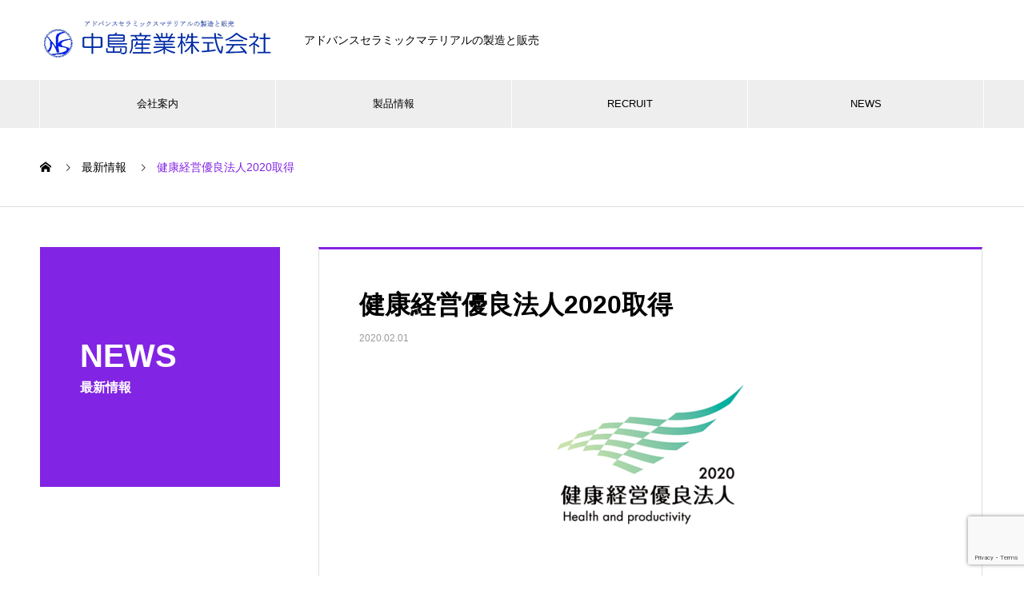

--- FILE ---
content_type: text/html; charset=UTF-8
request_url: https://nakashima-sangyo.co.jp/news/2020%E5%B9%B42%E6%9C%88%E5%81%A5%E5%BA%B7%E7%B5%8C%E5%96%B6%E5%84%AA%E8%89%AF%E6%B3%95%E4%BA%BA2020%E5%8F%96%E5%BE%97/
body_size: 50858
content:

<!DOCTYPE html>
<html lang="ja" prefix="og: http://ogp.me/ns#">
<head>
<meta charset="UTF-8">
  <meta name="viewport" content="width=device-width, initial-scale=1">
  <meta name="description" content="中島産業株式会社では、オゾン発生セラミックス材料をはじめ、各種ファインセラミッス材料、各種複合酸化物の製造販売を行っております。">
  <title>健康経営優良法人2020取得 &#8211; 中島産業株式会社</title>
<meta name='robots' content='max-image-preview:large' />
	<style>img:is([sizes="auto" i], [sizes^="auto," i]) { contain-intrinsic-size: 3000px 1500px }</style>
	<link rel='dns-prefetch' href='//www.googletagmanager.com' />
<link rel='dns-prefetch' href='//use.fontawesome.com' />
<link rel="alternate" type="application/rss+xml" title="中島産業株式会社 &raquo; フィード" href="https://nakashima-sangyo.co.jp/feed/" />
<link rel="alternate" type="application/rss+xml" title="中島産業株式会社 &raquo; コメントフィード" href="https://nakashima-sangyo.co.jp/comments/feed/" />
<script type="text/javascript">
/* <![CDATA[ */
window._wpemojiSettings = {"baseUrl":"https:\/\/s.w.org\/images\/core\/emoji\/16.0.1\/72x72\/","ext":".png","svgUrl":"https:\/\/s.w.org\/images\/core\/emoji\/16.0.1\/svg\/","svgExt":".svg","source":{"concatemoji":"https:\/\/nakashima-sangyo.co.jp\/wp\/wp-includes\/js\/wp-emoji-release.min.js?ver=6.8.3"}};
/*! This file is auto-generated */
!function(s,n){var o,i,e;function c(e){try{var t={supportTests:e,timestamp:(new Date).valueOf()};sessionStorage.setItem(o,JSON.stringify(t))}catch(e){}}function p(e,t,n){e.clearRect(0,0,e.canvas.width,e.canvas.height),e.fillText(t,0,0);var t=new Uint32Array(e.getImageData(0,0,e.canvas.width,e.canvas.height).data),a=(e.clearRect(0,0,e.canvas.width,e.canvas.height),e.fillText(n,0,0),new Uint32Array(e.getImageData(0,0,e.canvas.width,e.canvas.height).data));return t.every(function(e,t){return e===a[t]})}function u(e,t){e.clearRect(0,0,e.canvas.width,e.canvas.height),e.fillText(t,0,0);for(var n=e.getImageData(16,16,1,1),a=0;a<n.data.length;a++)if(0!==n.data[a])return!1;return!0}function f(e,t,n,a){switch(t){case"flag":return n(e,"\ud83c\udff3\ufe0f\u200d\u26a7\ufe0f","\ud83c\udff3\ufe0f\u200b\u26a7\ufe0f")?!1:!n(e,"\ud83c\udde8\ud83c\uddf6","\ud83c\udde8\u200b\ud83c\uddf6")&&!n(e,"\ud83c\udff4\udb40\udc67\udb40\udc62\udb40\udc65\udb40\udc6e\udb40\udc67\udb40\udc7f","\ud83c\udff4\u200b\udb40\udc67\u200b\udb40\udc62\u200b\udb40\udc65\u200b\udb40\udc6e\u200b\udb40\udc67\u200b\udb40\udc7f");case"emoji":return!a(e,"\ud83e\udedf")}return!1}function g(e,t,n,a){var r="undefined"!=typeof WorkerGlobalScope&&self instanceof WorkerGlobalScope?new OffscreenCanvas(300,150):s.createElement("canvas"),o=r.getContext("2d",{willReadFrequently:!0}),i=(o.textBaseline="top",o.font="600 32px Arial",{});return e.forEach(function(e){i[e]=t(o,e,n,a)}),i}function t(e){var t=s.createElement("script");t.src=e,t.defer=!0,s.head.appendChild(t)}"undefined"!=typeof Promise&&(o="wpEmojiSettingsSupports",i=["flag","emoji"],n.supports={everything:!0,everythingExceptFlag:!0},e=new Promise(function(e){s.addEventListener("DOMContentLoaded",e,{once:!0})}),new Promise(function(t){var n=function(){try{var e=JSON.parse(sessionStorage.getItem(o));if("object"==typeof e&&"number"==typeof e.timestamp&&(new Date).valueOf()<e.timestamp+604800&&"object"==typeof e.supportTests)return e.supportTests}catch(e){}return null}();if(!n){if("undefined"!=typeof Worker&&"undefined"!=typeof OffscreenCanvas&&"undefined"!=typeof URL&&URL.createObjectURL&&"undefined"!=typeof Blob)try{var e="postMessage("+g.toString()+"("+[JSON.stringify(i),f.toString(),p.toString(),u.toString()].join(",")+"));",a=new Blob([e],{type:"text/javascript"}),r=new Worker(URL.createObjectURL(a),{name:"wpTestEmojiSupports"});return void(r.onmessage=function(e){c(n=e.data),r.terminate(),t(n)})}catch(e){}c(n=g(i,f,p,u))}t(n)}).then(function(e){for(var t in e)n.supports[t]=e[t],n.supports.everything=n.supports.everything&&n.supports[t],"flag"!==t&&(n.supports.everythingExceptFlag=n.supports.everythingExceptFlag&&n.supports[t]);n.supports.everythingExceptFlag=n.supports.everythingExceptFlag&&!n.supports.flag,n.DOMReady=!1,n.readyCallback=function(){n.DOMReady=!0}}).then(function(){return e}).then(function(){var e;n.supports.everything||(n.readyCallback(),(e=n.source||{}).concatemoji?t(e.concatemoji):e.wpemoji&&e.twemoji&&(t(e.twemoji),t(e.wpemoji)))}))}((window,document),window._wpemojiSettings);
/* ]]> */
</script>
<style id='wp-emoji-styles-inline-css' type='text/css'>

	img.wp-smiley, img.emoji {
		display: inline !important;
		border: none !important;
		box-shadow: none !important;
		height: 1em !important;
		width: 1em !important;
		margin: 0 0.07em !important;
		vertical-align: -0.1em !important;
		background: none !important;
		padding: 0 !important;
	}
</style>
<link rel='stylesheet' id='wp-block-library-css' href='https://nakashima-sangyo.co.jp/wp/wp-includes/css/dist/block-library/style.min.css?ver=6.8.3' type='text/css' media='all' />
<style id='classic-theme-styles-inline-css' type='text/css'>
/*! This file is auto-generated */
.wp-block-button__link{color:#fff;background-color:#32373c;border-radius:9999px;box-shadow:none;text-decoration:none;padding:calc(.667em + 2px) calc(1.333em + 2px);font-size:1.125em}.wp-block-file__button{background:#32373c;color:#fff;text-decoration:none}
</style>
<style id='global-styles-inline-css' type='text/css'>
:root{--wp--preset--aspect-ratio--square: 1;--wp--preset--aspect-ratio--4-3: 4/3;--wp--preset--aspect-ratio--3-4: 3/4;--wp--preset--aspect-ratio--3-2: 3/2;--wp--preset--aspect-ratio--2-3: 2/3;--wp--preset--aspect-ratio--16-9: 16/9;--wp--preset--aspect-ratio--9-16: 9/16;--wp--preset--color--black: #000000;--wp--preset--color--cyan-bluish-gray: #abb8c3;--wp--preset--color--white: #ffffff;--wp--preset--color--pale-pink: #f78da7;--wp--preset--color--vivid-red: #cf2e2e;--wp--preset--color--luminous-vivid-orange: #ff6900;--wp--preset--color--luminous-vivid-amber: #fcb900;--wp--preset--color--light-green-cyan: #7bdcb5;--wp--preset--color--vivid-green-cyan: #00d084;--wp--preset--color--pale-cyan-blue: #8ed1fc;--wp--preset--color--vivid-cyan-blue: #0693e3;--wp--preset--color--vivid-purple: #9b51e0;--wp--preset--gradient--vivid-cyan-blue-to-vivid-purple: linear-gradient(135deg,rgba(6,147,227,1) 0%,rgb(155,81,224) 100%);--wp--preset--gradient--light-green-cyan-to-vivid-green-cyan: linear-gradient(135deg,rgb(122,220,180) 0%,rgb(0,208,130) 100%);--wp--preset--gradient--luminous-vivid-amber-to-luminous-vivid-orange: linear-gradient(135deg,rgba(252,185,0,1) 0%,rgba(255,105,0,1) 100%);--wp--preset--gradient--luminous-vivid-orange-to-vivid-red: linear-gradient(135deg,rgba(255,105,0,1) 0%,rgb(207,46,46) 100%);--wp--preset--gradient--very-light-gray-to-cyan-bluish-gray: linear-gradient(135deg,rgb(238,238,238) 0%,rgb(169,184,195) 100%);--wp--preset--gradient--cool-to-warm-spectrum: linear-gradient(135deg,rgb(74,234,220) 0%,rgb(151,120,209) 20%,rgb(207,42,186) 40%,rgb(238,44,130) 60%,rgb(251,105,98) 80%,rgb(254,248,76) 100%);--wp--preset--gradient--blush-light-purple: linear-gradient(135deg,rgb(255,206,236) 0%,rgb(152,150,240) 100%);--wp--preset--gradient--blush-bordeaux: linear-gradient(135deg,rgb(254,205,165) 0%,rgb(254,45,45) 50%,rgb(107,0,62) 100%);--wp--preset--gradient--luminous-dusk: linear-gradient(135deg,rgb(255,203,112) 0%,rgb(199,81,192) 50%,rgb(65,88,208) 100%);--wp--preset--gradient--pale-ocean: linear-gradient(135deg,rgb(255,245,203) 0%,rgb(182,227,212) 50%,rgb(51,167,181) 100%);--wp--preset--gradient--electric-grass: linear-gradient(135deg,rgb(202,248,128) 0%,rgb(113,206,126) 100%);--wp--preset--gradient--midnight: linear-gradient(135deg,rgb(2,3,129) 0%,rgb(40,116,252) 100%);--wp--preset--font-size--small: 13px;--wp--preset--font-size--medium: 20px;--wp--preset--font-size--large: 36px;--wp--preset--font-size--x-large: 42px;--wp--preset--spacing--20: 0.44rem;--wp--preset--spacing--30: 0.67rem;--wp--preset--spacing--40: 1rem;--wp--preset--spacing--50: 1.5rem;--wp--preset--spacing--60: 2.25rem;--wp--preset--spacing--70: 3.38rem;--wp--preset--spacing--80: 5.06rem;--wp--preset--shadow--natural: 6px 6px 9px rgba(0, 0, 0, 0.2);--wp--preset--shadow--deep: 12px 12px 50px rgba(0, 0, 0, 0.4);--wp--preset--shadow--sharp: 6px 6px 0px rgba(0, 0, 0, 0.2);--wp--preset--shadow--outlined: 6px 6px 0px -3px rgba(255, 255, 255, 1), 6px 6px rgba(0, 0, 0, 1);--wp--preset--shadow--crisp: 6px 6px 0px rgba(0, 0, 0, 1);}:where(.is-layout-flex){gap: 0.5em;}:where(.is-layout-grid){gap: 0.5em;}body .is-layout-flex{display: flex;}.is-layout-flex{flex-wrap: wrap;align-items: center;}.is-layout-flex > :is(*, div){margin: 0;}body .is-layout-grid{display: grid;}.is-layout-grid > :is(*, div){margin: 0;}:where(.wp-block-columns.is-layout-flex){gap: 2em;}:where(.wp-block-columns.is-layout-grid){gap: 2em;}:where(.wp-block-post-template.is-layout-flex){gap: 1.25em;}:where(.wp-block-post-template.is-layout-grid){gap: 1.25em;}.has-black-color{color: var(--wp--preset--color--black) !important;}.has-cyan-bluish-gray-color{color: var(--wp--preset--color--cyan-bluish-gray) !important;}.has-white-color{color: var(--wp--preset--color--white) !important;}.has-pale-pink-color{color: var(--wp--preset--color--pale-pink) !important;}.has-vivid-red-color{color: var(--wp--preset--color--vivid-red) !important;}.has-luminous-vivid-orange-color{color: var(--wp--preset--color--luminous-vivid-orange) !important;}.has-luminous-vivid-amber-color{color: var(--wp--preset--color--luminous-vivid-amber) !important;}.has-light-green-cyan-color{color: var(--wp--preset--color--light-green-cyan) !important;}.has-vivid-green-cyan-color{color: var(--wp--preset--color--vivid-green-cyan) !important;}.has-pale-cyan-blue-color{color: var(--wp--preset--color--pale-cyan-blue) !important;}.has-vivid-cyan-blue-color{color: var(--wp--preset--color--vivid-cyan-blue) !important;}.has-vivid-purple-color{color: var(--wp--preset--color--vivid-purple) !important;}.has-black-background-color{background-color: var(--wp--preset--color--black) !important;}.has-cyan-bluish-gray-background-color{background-color: var(--wp--preset--color--cyan-bluish-gray) !important;}.has-white-background-color{background-color: var(--wp--preset--color--white) !important;}.has-pale-pink-background-color{background-color: var(--wp--preset--color--pale-pink) !important;}.has-vivid-red-background-color{background-color: var(--wp--preset--color--vivid-red) !important;}.has-luminous-vivid-orange-background-color{background-color: var(--wp--preset--color--luminous-vivid-orange) !important;}.has-luminous-vivid-amber-background-color{background-color: var(--wp--preset--color--luminous-vivid-amber) !important;}.has-light-green-cyan-background-color{background-color: var(--wp--preset--color--light-green-cyan) !important;}.has-vivid-green-cyan-background-color{background-color: var(--wp--preset--color--vivid-green-cyan) !important;}.has-pale-cyan-blue-background-color{background-color: var(--wp--preset--color--pale-cyan-blue) !important;}.has-vivid-cyan-blue-background-color{background-color: var(--wp--preset--color--vivid-cyan-blue) !important;}.has-vivid-purple-background-color{background-color: var(--wp--preset--color--vivid-purple) !important;}.has-black-border-color{border-color: var(--wp--preset--color--black) !important;}.has-cyan-bluish-gray-border-color{border-color: var(--wp--preset--color--cyan-bluish-gray) !important;}.has-white-border-color{border-color: var(--wp--preset--color--white) !important;}.has-pale-pink-border-color{border-color: var(--wp--preset--color--pale-pink) !important;}.has-vivid-red-border-color{border-color: var(--wp--preset--color--vivid-red) !important;}.has-luminous-vivid-orange-border-color{border-color: var(--wp--preset--color--luminous-vivid-orange) !important;}.has-luminous-vivid-amber-border-color{border-color: var(--wp--preset--color--luminous-vivid-amber) !important;}.has-light-green-cyan-border-color{border-color: var(--wp--preset--color--light-green-cyan) !important;}.has-vivid-green-cyan-border-color{border-color: var(--wp--preset--color--vivid-green-cyan) !important;}.has-pale-cyan-blue-border-color{border-color: var(--wp--preset--color--pale-cyan-blue) !important;}.has-vivid-cyan-blue-border-color{border-color: var(--wp--preset--color--vivid-cyan-blue) !important;}.has-vivid-purple-border-color{border-color: var(--wp--preset--color--vivid-purple) !important;}.has-vivid-cyan-blue-to-vivid-purple-gradient-background{background: var(--wp--preset--gradient--vivid-cyan-blue-to-vivid-purple) !important;}.has-light-green-cyan-to-vivid-green-cyan-gradient-background{background: var(--wp--preset--gradient--light-green-cyan-to-vivid-green-cyan) !important;}.has-luminous-vivid-amber-to-luminous-vivid-orange-gradient-background{background: var(--wp--preset--gradient--luminous-vivid-amber-to-luminous-vivid-orange) !important;}.has-luminous-vivid-orange-to-vivid-red-gradient-background{background: var(--wp--preset--gradient--luminous-vivid-orange-to-vivid-red) !important;}.has-very-light-gray-to-cyan-bluish-gray-gradient-background{background: var(--wp--preset--gradient--very-light-gray-to-cyan-bluish-gray) !important;}.has-cool-to-warm-spectrum-gradient-background{background: var(--wp--preset--gradient--cool-to-warm-spectrum) !important;}.has-blush-light-purple-gradient-background{background: var(--wp--preset--gradient--blush-light-purple) !important;}.has-blush-bordeaux-gradient-background{background: var(--wp--preset--gradient--blush-bordeaux) !important;}.has-luminous-dusk-gradient-background{background: var(--wp--preset--gradient--luminous-dusk) !important;}.has-pale-ocean-gradient-background{background: var(--wp--preset--gradient--pale-ocean) !important;}.has-electric-grass-gradient-background{background: var(--wp--preset--gradient--electric-grass) !important;}.has-midnight-gradient-background{background: var(--wp--preset--gradient--midnight) !important;}.has-small-font-size{font-size: var(--wp--preset--font-size--small) !important;}.has-medium-font-size{font-size: var(--wp--preset--font-size--medium) !important;}.has-large-font-size{font-size: var(--wp--preset--font-size--large) !important;}.has-x-large-font-size{font-size: var(--wp--preset--font-size--x-large) !important;}
:where(.wp-block-post-template.is-layout-flex){gap: 1.25em;}:where(.wp-block-post-template.is-layout-grid){gap: 1.25em;}
:where(.wp-block-columns.is-layout-flex){gap: 2em;}:where(.wp-block-columns.is-layout-grid){gap: 2em;}
:root :where(.wp-block-pullquote){font-size: 1.5em;line-height: 1.6;}
</style>
<link rel='stylesheet' id='contact-form-7-css' href='https://nakashima-sangyo.co.jp/wp/wp-content/plugins/contact-form-7/includes/css/styles.css?ver=6.1.1' type='text/css' media='all' />
<link rel='stylesheet' id='pafe-extension-style-free-css' href='https://nakashima-sangyo.co.jp/wp/wp-content/plugins/piotnet-addons-for-elementor/assets/css/minify/extension.min.css?ver=2.4.36' type='text/css' media='all' />
<link rel='stylesheet' id='tcd-maps-css' href='https://nakashima-sangyo.co.jp/wp/wp-content/plugins/tcd-google-maps/admin.css?ver=6.8.3' type='text/css' media='all' />
<link rel='stylesheet' id='wpvrfontawesome-css' href='https://use.fontawesome.com/releases/v6.5.1/css/all.css?ver=8.5.28' type='text/css' media='all' />
<link rel='stylesheet' id='panellium-css-css' href='https://nakashima-sangyo.co.jp/wp/wp-content/plugins/wpvr/public/lib/pannellum/src/css/pannellum.css?ver=1' type='text/css' media='all' />
<link rel='stylesheet' id='videojs-css-css' href='https://nakashima-sangyo.co.jp/wp/wp-content/plugins/wpvr/public/lib/pannellum/src/css/video-js.css?ver=1' type='text/css' media='all' />
<link rel='stylesheet' id='videojs-vr-css-css' href='https://nakashima-sangyo.co.jp/wp/wp-content/plugins/wpvr/public/lib/videojs-vr/videojs-vr.css?ver=1' type='text/css' media='all' />
<link rel='stylesheet' id='owl-css-css' href='https://nakashima-sangyo.co.jp/wp/wp-content/plugins/wpvr/public/css/owl.carousel.css?ver=8.5.28' type='text/css' media='all' />
<link rel='stylesheet' id='wpvr-css' href='https://nakashima-sangyo.co.jp/wp/wp-content/plugins/wpvr/public/css/wpvr-public.css?ver=8.5.28' type='text/css' media='all' />
<link rel='stylesheet' id='nano-style-css' href='https://nakashima-sangyo.co.jp/wp/wp-content/themes/nano_tcd065/style.css?ver=1.4' type='text/css' media='all' />
<script type="text/javascript" src="https://nakashima-sangyo.co.jp/wp/wp-includes/js/jquery/jquery.min.js?ver=3.7.1" id="jquery-core-js"></script>
<script type="text/javascript" src="https://nakashima-sangyo.co.jp/wp/wp-includes/js/jquery/jquery-migrate.min.js?ver=3.4.1" id="jquery-migrate-js"></script>
<script type="text/javascript" src="https://nakashima-sangyo.co.jp/wp/wp-content/plugins/piotnet-addons-for-elementor/assets/js/minify/extension.min.js?ver=2.4.36" id="pafe-extension-free-js"></script>
<script type="text/javascript" src="https://nakashima-sangyo.co.jp/wp/wp-content/plugins/wpvr-pro/public/js/wpvr-pro-public.js?ver=6.6.0" id="wpvr-pro-js"></script>
<script type="text/javascript" src="https://nakashima-sangyo.co.jp/wp/wp-content/plugins/wpvr-pro/public/lib/pannellum/src/js/pannellum.js?ver=1" id="panellium-js-js"></script>
<script type="text/javascript" src="https://nakashima-sangyo.co.jp/wp/wp-content/plugins/wpvr-pro/public/lib/pannellum/src/js/libpannellum.js?ver=1" id="panelliumlib-js-js"></script>
<script type="text/javascript" src="https://nakashima-sangyo.co.jp/wp/wp-content/plugins/wpvr-pro/admin/lib/video.js?ver=1" id="videojs-js-js"></script>
<script type="text/javascript" src="https://nakashima-sangyo.co.jp/wp/wp-content/plugins/wpvr-pro/admin/lib/videojs-vr/videojs-vr.js?ver=1" id="videojsvr-js-js"></script>
<script type="text/javascript" src="https://nakashima-sangyo.co.jp/wp/wp-content/plugins/wpvr-pro/admin/lib/pannellum/src/js/videojs-pannellum-plugin.js?ver=1" id="panelliumvid-js-js"></script>
<script type="text/javascript" src="https://nakashima-sangyo.co.jp/wp/wp-content/plugins/wpvr-pro/admin/js/owl.carousel.js?ver=6.8.3" id="owl-js"></script>
<script type="text/javascript" src="https://nakashima-sangyo.co.jp/wp/wp-content/plugins/wpvr-pro/admin/js/jquery.cookie.js?ver=1" id="jquery_cookie-js"></script>
<script type="text/javascript" id="wpvr-js-extra">
/* <![CDATA[ */
var wpvr_public = {"notice_active":"false","notice":"Flip the phone to landscape mode for a better experience of the tour."};
/* ]]> */
</script>
<script type="text/javascript" src="https://nakashima-sangyo.co.jp/wp/wp-content/plugins/wpvr-pro/admin/js/wpvr-public.js?ver=6.8.3" id="wpvr-js"></script>

<!-- Site Kit によって追加された Google タグ（gtag.js）スニペット -->
<!-- Google アナリティクス スニペット (Site Kit が追加) -->
<script type="text/javascript" src="https://www.googletagmanager.com/gtag/js?id=GT-5MG98BP" id="google_gtagjs-js" async></script>
<script type="text/javascript" id="google_gtagjs-js-after">
/* <![CDATA[ */
window.dataLayer = window.dataLayer || [];function gtag(){dataLayer.push(arguments);}
gtag("set","linker",{"domains":["nakashima-sangyo.co.jp"]});
gtag("js", new Date());
gtag("set", "developer_id.dZTNiMT", true);
gtag("config", "GT-5MG98BP", {"googlesitekit_post_type":"news"});
/* ]]> */
</script>
<link rel="https://api.w.org/" href="https://nakashima-sangyo.co.jp/wp-json/" /><link rel="canonical" href="https://nakashima-sangyo.co.jp/news/2020%e5%b9%b42%e6%9c%88%e5%81%a5%e5%ba%b7%e7%b5%8c%e5%96%b6%e5%84%aa%e8%89%af%e6%b3%95%e4%ba%ba2020%e5%8f%96%e5%be%97/" />
<link rel='shortlink' href='https://nakashima-sangyo.co.jp/?p=168' />
<link rel="alternate" title="oEmbed (JSON)" type="application/json+oembed" href="https://nakashima-sangyo.co.jp/wp-json/oembed/1.0/embed?url=https%3A%2F%2Fnakashima-sangyo.co.jp%2Fnews%2F2020%25e5%25b9%25b42%25e6%259c%2588%25e5%2581%25a5%25e5%25ba%25b7%25e7%25b5%258c%25e5%2596%25b6%25e5%2584%25aa%25e8%2589%25af%25e6%25b3%2595%25e4%25ba%25ba2020%25e5%258f%2596%25e5%25be%2597%2F" />
<link rel="alternate" title="oEmbed (XML)" type="text/xml+oembed" href="https://nakashima-sangyo.co.jp/wp-json/oembed/1.0/embed?url=https%3A%2F%2Fnakashima-sangyo.co.jp%2Fnews%2F2020%25e5%25b9%25b42%25e6%259c%2588%25e5%2581%25a5%25e5%25ba%25b7%25e7%25b5%258c%25e5%2596%25b6%25e5%2584%25aa%25e8%2589%25af%25e6%25b3%2595%25e4%25ba%25ba2020%25e5%258f%2596%25e5%25be%2597%2F&#038;format=xml" />
<meta name="generator" content="Site Kit by Google 1.170.0" /><style>
.c-comment__form-submit:hover,.p-cb__item-btn a,.c-pw__btn,.p-readmore__btn:hover,.p-page-links a:hover span,.p-page-links > span,.p-pager a:hover,.p-pager span,.p-pagetop:focus,.p-pagetop:hover,.p-widget__title{background: #8224e3}.p-breadcrumb__item{color: #8224e3}.widget_nav_menu a:hover,.p-article02 a:hover .p-article02__title{color: #8224e3}.p-entry__body a{color: #8224e3}body{font-family: Verdana, "ヒラギノ角ゴ ProN W3", "Hiragino Kaku Gothic ProN", "メイリオ", Meiryo, sans-serif}.c-logo,.p-page-header__title,.p-banner__title,.p-cover__title,.p-archive-header__title,.p-article05__title,.p-article09__title,.p-cb__item-title,.p-article11__title,.p-article12__title,.p-index-content01__title,.p-header-content__title,.p-megamenu01__item-list > li > a,.p-article13__title,.p-megamenu02__title,.p-cover__header-title{font-family: Verdana, "ヒラギノ角ゴ ProN W3", "Hiragino Kaku Gothic ProN", "メイリオ", Meiryo, sans-serif}.p-hover-effect--type1:hover img{-webkit-transform: scale(1.2);transform: scale(1.2)}.p-blog__title{color: #000000;font-size: 28px}.p-cat--2{color: #000000;border: 1px solid #000000}.p-cat--5{color: #000000;border: 1px solid #000000}.p-cat--8{color: #000000;border: 1px solid #000000}.p-cat--11{color: #000000;border: 1px solid #000000}.p-cat--1{color: ;border: 1px solid }.p-article04:hover a .p-article04__title{color: #8224e3}.p-article06__content{border-left: 4px solid #d80100}.p-article06__title a:hover{color: #d80100}.p-article06__cat:hover{background: #d80100}.l-header{background: #ffffff}.l-header--fixed.is-active{background: #ffffff}.l-header__desc{color: #000000;font-size: 14px}.l-header__nav{background: #eeeeee}.p-global-nav > li > a,.p-menu-btn{color: #000000}.p-global-nav > li > a:hover,.p-global-nav > .current-menu-item > a{background: #8224e3;color: #ffffff}.p-global-nav .sub-menu a{background: #eeeeee;color: #000000}.p-global-nav .sub-menu a:hover{background: #8224e3;color: #ffffff}.p-global-nav .menu-item-has-children > a > .p-global-nav__toggle::before{border-color: #000000}.p-megamenu02::before{background: #8224e3}.p-megamenu02__list a:hover .p-article13__title{color: #8224e3}.p-footer-banners{background: #f4f4f4}.p-info{background: #ffffff;color: #000000}.p-info__logo{font-size: 40px}.p-info__desc{color: #000000;font-size: 14px}.p-footer-widgets{background: #ffffff;color: #000000}.p-footer-widget__title{color: #8224e3}.p-footer-nav{background: #ffffff;color: #000000}.p-footer-nav a{color: #000000}.p-footer-nav a:hover{color: #000000}.p-copyright{background: #8224e3}.p-blog__title,.p-entry,.p-headline,.p-cat-list__title{border-top: 3px solid #8224e3}.p-works-entry__header{border-bottom: 3px solid #8224e3}.p-article01 a:hover .p-article01__title,.p-article03 a:hover .p-article03__title,.p-article05__link,.p-article08__title a:hover,.p-article09__link,.p-article07 a:hover .p-article07__title,.p-article10 a:hover .p-article10__title{color: #8224e3}.p-page-header,.p-list__item a::before,.p-cover__header,.p-works-entry__cat:hover,.p-service-cat-header{background: #8224e3}.p-page-header__title,.p-cover__header-title{color: #ffffff;font-size: 40px}.p-page-header__sub,.p-cover__header-sub{color: #ffffff;font-size: 16px}.p-entry__title{font-size: 32px}.p-entry__body{font-size: 16px}@media screen and (max-width: 767px) {.p-blog__title{font-size: 24px}.p-list .is-current > a{color: #8224e3}.p-entry__title{font-size: 20px}.p-entry__body{font-size: 14px}}@media screen and (max-width: 1199px) {.p-global-nav > li > a,.p-global-nav > li > a:hover{background: #ffffff;color: #000000}}@media screen and (max-width: 991px) {.p-page-header__title,.p-cover__header-title{font-size: 22px}.p-page-header__sub,.p-cover__header-sub{font-size: 14px}}.c-load--type1 { border: 3px solid rgba(130, 36, 227, 0.2); border-top-color: #8224e3; }
.p-global-nav{
font-size: 13px;
}
.p-index-content02{
display:none;
}
.l-contents{
margin-bottom:50px
}
.l-contents--no-border .l-contents__inner{
margin-top:-30px;
}
.p-index-content01{
padding:22px 0;
}
.p-header-slider{
height:500px;
}
.p-header-content__inner{
top:30%;
}
@media screen and (max-width: 767px){
.p-header-slider{
height:300px;
}
.p-header-content__inner{
top:15%;
}
}


table.pb_simple_table{
width:100%;
}
table.pb_simple_table th{
width:20%;
}
.p-entry__body p{
margin-bottom:0;
}</style>
<meta name="generator" content="Elementor 3.31.2; features: additional_custom_breakpoints, e_element_cache; settings: css_print_method-external, google_font-enabled, font_display-swap">
			<style>
				.e-con.e-parent:nth-of-type(n+4):not(.e-lazyloaded):not(.e-no-lazyload),
				.e-con.e-parent:nth-of-type(n+4):not(.e-lazyloaded):not(.e-no-lazyload) * {
					background-image: none !important;
				}
				@media screen and (max-height: 1024px) {
					.e-con.e-parent:nth-of-type(n+3):not(.e-lazyloaded):not(.e-no-lazyload),
					.e-con.e-parent:nth-of-type(n+3):not(.e-lazyloaded):not(.e-no-lazyload) * {
						background-image: none !important;
					}
				}
				@media screen and (max-height: 640px) {
					.e-con.e-parent:nth-of-type(n+2):not(.e-lazyloaded):not(.e-no-lazyload),
					.e-con.e-parent:nth-of-type(n+2):not(.e-lazyloaded):not(.e-no-lazyload) * {
						background-image: none !important;
					}
				}
			</style>
			<link rel="icon" href="https://nakashima-sangyo.co.jp/wp/wp-content/uploads/2023/04/C.I-130x130.png" sizes="32x32" />
<link rel="icon" href="https://nakashima-sangyo.co.jp/wp/wp-content/uploads/2023/04/C.I-240x240.png" sizes="192x192" />
<link rel="apple-touch-icon" href="https://nakashima-sangyo.co.jp/wp/wp-content/uploads/2023/04/C.I-240x240.png" />
<meta name="msapplication-TileImage" content="https://nakashima-sangyo.co.jp/wp/wp-content/uploads/2023/04/C.I-300x300.png" />
		<style type="text/css" id="wp-custom-css">
			
/*Contact Form 7カスタマイズ*/
/*スマホContact Form 7カスタマイズ*/
@media(max-width:500px){
.inquiry th,.inquiry td {
 display:block!important;
 width:100%!important;
 border-top:none!important;
 -webkit-box-sizing:border-box!important;
 -moz-box-sizing:border-box!important;
 box-sizing:border-box!important;
}
.inquiry tr:first-child th{
 border-top:1px solid #d7d7d7!important;
}
/* 必須・任意のサイズ調整 */	
.inquiry .haveto,.inquiry .any {	
font-size:10px;
}}
/*見出し欄*/
.inquiry th{
 text-align:left;
 font-size:14px;
 color:#444;
 padding-right:5px;
 width:30%;
 background:#f7f7f7;
 border:solid 1px #d7d7d7;
}
/*通常欄*/
.inquiry td{
 font-size:13px;
 border:solid 1px #d7d7d7;	
}
/*横の行とテーブル全体*/
.entry-content .inquiry tr,.entry-content table{
 border:solid 1px #d7d7d7;	
}
/*必須の調整*/
.haveto{
 font-size:7px;
 padding:5px;
 background:#ff9393;
 color:#fff;
 border-radius:2px;
 margin-right:5px;
 position:relative;
 bottom:1px;
}
/*任意の調整*/
.any{
 font-size:7px;
 padding:5px;
 background:#93c9ff;
 color:#fff;
 border-radius:2px;
 margin-right:5px;
 position:relative;
 bottom:1px;
}
/*ラジオボタンを縦並び指定*/
.verticallist .wpcf7-list-item{
 display:block;
}
/*送信ボタンのデザイン変更*/
#formbtn{
 display: block;
 padding:1em 0;
 margin-top:30px;
 width:100%;
 background:#ffaa56;
 color:#fff;
 font-size:18px;
 font-weight:bold;	 
 border-radius:2px;
 border: none;
}
/*送信ボタンマウスホバー時*/
#formbtn:hover{
 background:#fff;
 color:#ffaa56;
}		</style>
		</head>
<body class="wp-singular news-template-default single single-news postid-168 wp-theme-nano_tcd065 eio-default elementor-default">

  <div id="site_loader_overlay">
  <div id="site_loader_animation" class="c-load--type1">
      </div>
</div>

  <header id="js-header" class="l-header">
    <div class="l-header__inner l-inner">

      <div class="l-header__logo c-logo">
    <a href="https://nakashima-sangyo.co.jp/">
    <img src="https://nakashima-sangyo.co.jp/wp/wp-content/uploads/2020/11/logo-1.png" alt="中島産業株式会社" width="300">
  </a>
  </div>

      <p class="l-header__desc">アドバンスセラミックマテリアルの製造と販売</p>

      
    </div>
    <button id="js-menu-btn" class="p-menu-btn c-menu-btn"></button>
    <nav id="js-header__nav" class="l-header__nav">
      <ul id="js-global-nav" class="p-global-nav l-inner"><li id="menu-item-43" class="menu-item menu-item-type-custom menu-item-object-custom menu-item-has-children menu-item-43"><a href="/company/">会社案内<span class="p-global-nav__toggle"></span></a>
<ul class="sub-menu">
	<li id="menu-item-2711" class="menu-item menu-item-type-post_type menu-item-object-company menu-item-2711"><a href="https://nakashima-sangyo.co.jp/company/profile-2/">会社概要<span class="p-global-nav__toggle"></span></a></li>
	<li id="menu-item-2712" class="menu-item menu-item-type-post_type menu-item-object-company menu-item-2712"><a href="https://nakashima-sangyo.co.jp/company/company%e3%80%80policy/">企業理念<span class="p-global-nav__toggle"></span></a></li>
	<li id="menu-item-45" class="menu-item menu-item-type-post_type menu-item-object-company menu-item-45"><a href="https://nakashima-sangyo.co.jp/company/history/">沿革<span class="p-global-nav__toggle"></span></a></li>
	<li id="menu-item-2713" class="menu-item menu-item-type-post_type menu-item-object-company menu-item-2713"><a href="https://nakashima-sangyo.co.jp/company/research%ef%bc%86development%e3%80%80history/">研究開発のあゆみ<span class="p-global-nav__toggle"></span></a></li>
	<li id="menu-item-2714" class="menu-item menu-item-type-post_type menu-item-object-company menu-item-2714"><a href="https://nakashima-sangyo.co.jp/company/contribution-2/">地域貢献事業<span class="p-global-nav__toggle"></span></a></li>
	<li id="menu-item-2715" class="menu-item menu-item-type-post_type menu-item-object-company menu-item-2715"><a href="https://nakashima-sangyo.co.jp/company/access/">アクセス<span class="p-global-nav__toggle"></span></a></li>
</ul>
</li>
<li id="menu-item-49" class="menu-item menu-item-type-custom menu-item-object-custom menu-item-has-children menu-item-49"><a href="/service/">製品情報<span class="p-global-nav__toggle"></span></a>
<ul class="sub-menu">
	<li id="menu-item-53" class="menu-item menu-item-type-custom menu-item-object-custom menu-item-53"><a href="/ceramics/">オゾン発生セラミックス<span class="p-global-nav__toggle"></span></a></li>
	<li id="menu-item-97" class="menu-item menu-item-type-custom menu-item-object-custom menu-item-97"><a href="/pigment/">環境対応黒色顔料<span class="p-global-nav__toggle"></span></a></li>
	<li id="menu-item-2025" class="menu-item menu-item-type-post_type menu-item-object-service menu-item-2025"><a href="https://nakashima-sangyo.co.jp/service/service02/">電池用ファインセラミックス材料<span class="p-global-nav__toggle"></span></a></li>
	<li id="menu-item-2024" class="menu-item menu-item-type-post_type menu-item-object-service menu-item-2024"><a href="https://nakashima-sangyo.co.jp/service/service01/">タイル用及び各種顔料<span class="p-global-nav__toggle"></span></a></li>
	<li id="menu-item-2287" class="menu-item menu-item-type-post_type menu-item-object-page menu-item-2287"><a href="https://nakashima-sangyo.co.jp/test-macine/">導入評価試験機<span class="p-global-nav__toggle"></span></a></li>
</ul>
</li>
<li id="menu-item-1748" class="menu-item menu-item-type-post_type menu-item-object-page menu-item-has-children menu-item-1748"><a href="https://nakashima-sangyo.co.jp/recruit/">RECRUIT<span class="p-global-nav__toggle"></span></a>
<ul class="sub-menu">
	<li id="menu-item-1752" class="menu-item menu-item-type-post_type menu-item-object-page menu-item-1752"><a href="https://nakashima-sangyo.co.jp/recruit/">RECRUIT<span class="p-global-nav__toggle"></span></a></li>
	<li id="menu-item-1669" class="menu-item menu-item-type-post_type menu-item-object-page menu-item-1669"><a href="https://nakashima-sangyo.co.jp/entry/">ENTRY<span class="p-global-nav__toggle"></span></a></li>
</ul>
</li>
<li id="menu-item-163" class="menu-item menu-item-type-post_type_archive menu-item-object-news menu-item-has-children menu-item-163"><a href="https://nakashima-sangyo.co.jp/news/">NEWS<span class="p-global-nav__toggle"></span></a>
<ul class="sub-menu">
	<li id="menu-item-1754" class="menu-item menu-item-type-post_type_archive menu-item-object-news menu-item-1754"><a href="https://nakashima-sangyo.co.jp/news/">NEWS<span class="p-global-nav__toggle"></span></a></li>
</ul>
</li>
</ul>      <button id="js-header__nav-close" class="l-header__nav-close p-close-btn">閉じる</button>
    </nav>

    
  </header>
  <main class="l-main">

<ol class="p-breadcrumb c-breadcrumb l-inner" itemscope itemtype="http://schema.org/BreadcrumbList">
<li class="p-breadcrumb__item c-breadcrumb__item c-breadcrumb__item--home" itemprop="itemListElement" itemscope itemtype="http://schema.org/ListItem"><a href="https://nakashima-sangyo.co.jp/" itemprop="item"><span itemprop="name">HOME</span></a><meta itemprop="position" content="1"></li>
<li class="p-breadcrumb__item c-breadcrumb__item" itemprop="itemListElement" itemscope itemtype="http://schema.org/ListItem"><a href="https://nakashima-sangyo.co.jp/news/" itemprop="item"><span itemprop="name">最新情報</span></a><meta itemprop="position" content="2"></li>
<li class="p-breadcrumb__item c-breadcrumb__item" itemprop="itemListElement" itemscope itemtype="http://schema.org/ListItem"><span itemprop="name">健康経営優良法人2020取得</span><meta itemprop="position" content="3"></li>
</ol>

<div class="l-contents l-contents--grid">

  <div class="l-contents__inner l-inner">

    <header class="l-page-header pb0">
  <div class="p-page-header">
    <h1 class="p-page-header__title">NEWS</h1>
    <p class="p-page-header__sub">最新情報</p>
  </div>
  </header>

    <div class="l-primary">

            <article class="p-entry">

        <div class="p-entry__inner">

  	      <header class="p-entry__header">

            
            <h1 class="p-entry__title">健康経営優良法人2020取得</h1>

                        <time class="p-entry__date" datetime="2020-02-01">2020.02.01</time>
            
          </header>

          
          <div class="p-entry__body">
          <p><img fetchpriority="high" decoding="async" class="alignnone size-medium wp-image-169 aligncenter" src="https://nakashima-sangyo.co.jp/wp/wp-content/uploads/2020/12/image17-300x179.png" alt="" width="300" height="179" srcset="https://nakashima-sangyo.co.jp/wp/wp-content/uploads/2020/12/image17-300x179.png 300w, https://nakashima-sangyo.co.jp/wp/wp-content/uploads/2020/12/image17.png 388w" sizes="(max-width: 300px) 100vw, 300px" /></p>
          </div>

          			<ul class="p-entry__share c-share u-clearfix c-share--sm c-share--color">
			</ul>

          			    <ul class="p-nav01 c-nav01 u-clearfix">
			    	<li class="p-nav01__item--prev p-nav01__item c-nav01__item c-nav01__item--prev"><a href="https://nakashima-sangyo.co.jp/news/2020%e5%b9%b41%e6%9c%88%e5%81%a5%e5%ba%b7%e5%ae%a3%e8%a8%80%e3%83%81%e3%83%a3%e3%83%ac%e3%83%b3%e3%82%b8%e4%ba%8b%e6%a5%ad%e6%89%80%e8%aa%8d%e5%ae%9a/" data-prev="前の記事"><span>健康宣言チャレンジ事業所認定</span></a></li>
			    	<li class="p-nav01__item--next p-nav01__item c-nav01__item c-nav01__item--next"><a href="https://nakashima-sangyo.co.jp/news/2020%e5%b9%b410%e6%9c%88%e3%80%80%e5%9c%b0%e5%9f%9f%e6%9c%aa%e6%9d%a5%e7%89%bd%e5%bc%95%e4%bc%81%e6%a5%ad%e8%aa%8d%e5%ae%9a%e5%8f%96%e5%be%97/" data-next="次の記事"><span>地域未来牽引企業認定取得</span></a></li>
			    </ul>
          
  	    </div>
      </article>
      
      
            <section class="p-latest-news">
        <h2 class="p-headline">最新記事</h2>
        <ul class="p-news-list">
                    <li class="p-news-list__item p-article04">
            <a href="https://nakashima-sangyo.co.jp/news/%e5%86%ac%e5%ad%a3%e4%bc%91%e6%a5%ad%e3%81%ae%e3%81%8a%e7%9f%a5%e3%82%89%e3%81%9b25/">
                            <time class="p-article04__date" datetime="2025-12-10">2025.12.10</time>
                                          <h3 class="p-article04__title">冬季休業のお知らせ</h3>
            </a>
          </li>
                    <li class="p-news-list__item p-article04">
            <a href="https://nakashima-sangyo.co.jp/news/%e5%a4%8f%e5%ad%a3%e4%bc%91%e6%a5%ad%e3%81%ae%e3%81%8a%e7%9f%a5%e3%82%89%e3%81%9b-25/">
                            <time class="p-article04__date" datetime="2025-07-01">2025.07.01</time>
                                          <h3 class="p-article04__title">夏季休業のお知らせ</h3>
            </a>
          </li>
                    <li class="p-news-list__item p-article04">
            <a href="https://nakashima-sangyo.co.jp/news/25gw/">
                            <time class="p-article04__date" datetime="2025-04-09">2025.04.09</time>
                                          <h3 class="p-article04__title">ゴールデンウィークのお知らせ</h3>
            </a>
          </li>
                    <li class="p-news-list__item p-article04">
            <a href="https://nakashima-sangyo.co.jp/news/ipa/">
                            <time class="p-article04__date" datetime="2024-12-13">2024.12.13</time>
                                          <h3 class="p-article04__title">情報セキュリティ基本方針を公開しました。</h3>
            </a>
          </li>
                    <li class="p-news-list__item p-article04">
            <a href="https://nakashima-sangyo.co.jp/news/%e5%86%ac%e5%ad%a3%e4%bc%91%e6%a5%ad%e3%81%ae%e3%81%8a%e7%9f%a5%e3%82%89%e3%81%9b24/">
                            <time class="p-article04__date" datetime="2024-12-02">2024.12.02</time>
                                          <h3 class="p-article04__title">冬季休業のお知らせ</h3>
            </a>
          </li>
                    <li class="p-news-list__item p-article04">
            <a href="https://nakashima-sangyo.co.jp/news/susma/">
                            <time class="p-article04__date" datetime="2024-10-21">2024.10.21</time>
                                          <h3 class="p-article04__title">第4回 サステナブルマテリアル展に出展します。　ブース番号は38-16です。お気軽にお...</h3>
            </a>
          </li>
                    <li class="p-news-list__item p-article04">
            <a href="https://nakashima-sangyo.co.jp/news/%e5%a4%8f%e5%ad%a3%e4%bc%91%e6%a5%ad%e3%81%ae%e3%81%8a%e7%9f%a5%e3%82%89%e3%81%9b/">
                            <time class="p-article04__date" datetime="2024-07-08">2024.07.08</time>
                                          <h3 class="p-article04__title">夏季休業のお知らせ</h3>
            </a>
          </li>
                    <li class="p-news-list__item p-article04">
            <a href="https://nakashima-sangyo.co.jp/news/24_gw/">
                            <time class="p-article04__date" datetime="2024-04-15">2024.04.15</time>
                                          <h3 class="p-article04__title">ゴールデンウイークのお知らせ</h3>
            </a>
          </li>
                    <li class="p-news-list__item p-article04">
            <a href="https://nakashima-sangyo.co.jp/news/auto-autumn/">
                            <time class="p-article04__date" datetime="2023-09-01">2023.09.01</time>
                                          <h3 class="p-article04__title">第2回 オートモーティブワールド [秋]に出展します。　ブース番号5-48です。</h3>
            </a>
          </li>
                    <li class="p-news-list__item p-article04">
            <a href="https://nakashima-sangyo.co.jp/news/nikkan/">
                            <time class="p-article04__date" datetime="2023-07-05">2023.07.05</time>
                                          <h3 class="p-article04__title">日刊工業新聞の1面に掲載されました。</h3>
            </a>
          </li>
                  </ul>
      </section>
      
    </div><!-- /.l-primary -->

    <div class="l-secondary">
</div><!-- /.l-secondary -->

  </div>
</div>

  </main>
  <footer class="l-footer">

    
    <div class="p-info">
      <div class="p-info__inner l-inner">

        <div class="p-info__logo c-logo">
    <a href="https://nakashima-sangyo.co.jp/">中島産業株式会社</a>
  </div>

        <p class="p-info__desc">アドバンスセラミックマテリアルの製造と販売</p>

	      <ul class="p-social-nav">
                                                            	      </ul>
      </div>
    </div>
        <div class="p-footer-widgets">
      <div class="p-footer-widgets__inner l-inner">
        <div class="p-footer-widgets__item p-footer-widget widget_nav_menu" id="nav_menu-3">
<h2 class="p-footer-widget__title">会社概要</h2><div class="menu-%e3%83%95%e3%83%83%e3%82%bf%e3%83%bc02-container"><ul id="menu-%e3%83%95%e3%83%83%e3%82%bf%e3%83%bc02" class="menu"><li id="menu-item-139" class="menu-item menu-item-type-custom menu-item-object-custom menu-item-139"><a href="/company/profile/">会社概要</a></li>
<li id="menu-item-140" class="menu-item menu-item-type-custom menu-item-object-custom menu-item-140"><a href="/company/history/">沿革</a></li>
<li id="menu-item-141" class="menu-item menu-item-type-custom menu-item-object-custom menu-item-141"><a href="/company/contribution/">地域貢献事業</a></li>
<li id="menu-item-142" class="menu-item menu-item-type-custom menu-item-object-custom menu-item-142"><a href="/company/access/">アクセス</a></li>
<li id="menu-item-2999" class="menu-item menu-item-type-post_type menu-item-object-page menu-item-privacy-policy menu-item-2999"><a rel="privacy-policy" href="https://nakashima-sangyo.co.jp/policy/">プライバシーポリシー</a></li>
<li id="menu-item-3004" class="menu-item menu-item-type-post_type menu-item-object-page menu-item-3004"><a href="https://nakashima-sangyo.co.jp/info-secu/">情報セキュリティ基本方針</a></li>
</ul></div></div>
<div class="p-footer-widgets__item p-footer-widget widget_nav_menu" id="nav_menu-4">
<h2 class="p-footer-widget__title">製品情報</h2><div class="menu-%e3%83%95%e3%83%83%e3%82%bf%e3%83%bc03-container"><ul id="menu-%e3%83%95%e3%83%83%e3%82%bf%e3%83%bc03" class="menu"><li id="menu-item-143" class="menu-item menu-item-type-custom menu-item-object-custom menu-item-143"><a href="/service/service01/">タイル用及び各種顔料</a></li>
<li id="menu-item-144" class="menu-item menu-item-type-custom menu-item-object-custom menu-item-144"><a href="/service/service02/">電池用ファインセラミックス材料</a></li>
<li id="menu-item-145" class="menu-item menu-item-type-custom menu-item-object-custom menu-item-145"><a href="/pigment/">環境対応黒色顔料について</a></li>
<li id="menu-item-146" class="menu-item menu-item-type-custom menu-item-object-custom menu-item-146"><a href="/ceramics/">オゾン発生セラミックスについて</a></li>
<li id="menu-item-2289" class="menu-item menu-item-type-post_type menu-item-object-page menu-item-2289"><a href="https://nakashima-sangyo.co.jp/test-macine/">導入評価試験機</a></li>
</ul></div></div>
<div class="p-footer-widgets__item p-footer-widget widget_nav_menu" id="nav_menu-5">
<h2 class="p-footer-widget__title">RECRUIT</h2><div class="menu-recruit-container"><ul id="menu-recruit" class="menu"><li id="menu-item-1846" class="menu-item menu-item-type-post_type menu-item-object-page menu-item-1846"><a href="https://nakashima-sangyo.co.jp/recruit/">RECRUIT</a></li>
<li id="menu-item-1747" class="menu-item menu-item-type-post_type menu-item-object-page menu-item-1747"><a href="https://nakashima-sangyo.co.jp/entry/">ENTRY</a></li>
</ul></div></div>
<div class="p-footer-widgets__item p-footer-widget widget_nav_menu" id="nav_menu-7">
<h2 class="p-footer-widget__title">お問合せ</h2><div class="menu-%e3%83%95%e3%83%83%e3%82%bf%e3%83%bc01-container"><ul id="menu-%e3%83%95%e3%83%83%e3%82%bf%e3%83%bc01" class="menu"><li id="menu-item-137" class="menu-item menu-item-type-post_type menu-item-object-page menu-item-137"><a href="https://nakashima-sangyo.co.jp/contact/">お問い合わせ</a></li>
</ul></div></div>
      </div>
    </div><!-- /.p-footer-widgets -->
            <p class="p-copyright">
      <small>Copyright &copy; 中島産業株式会社 All Rights Reserved.</small>
    </p>
    <div id="js-pagetop" class="p-pagetop"><a href="#"></a></div>
  </footer>
  <script type="speculationrules">
{"prefetch":[{"source":"document","where":{"and":[{"href_matches":"\/*"},{"not":{"href_matches":["\/wp\/wp-*.php","\/wp\/wp-admin\/*","\/wp\/wp-content\/uploads\/*","\/wp\/wp-content\/*","\/wp\/wp-content\/plugins\/*","\/wp\/wp-content\/themes\/nano_tcd065\/*","\/*\\?(.+)"]}},{"not":{"selector_matches":"a[rel~=\"nofollow\"]"}},{"not":{"selector_matches":".no-prefetch, .no-prefetch a"}}]},"eagerness":"conservative"}]}
</script>
			<script>
				const lazyloadRunObserver = () => {
					const lazyloadBackgrounds = document.querySelectorAll( `.e-con.e-parent:not(.e-lazyloaded)` );
					const lazyloadBackgroundObserver = new IntersectionObserver( ( entries ) => {
						entries.forEach( ( entry ) => {
							if ( entry.isIntersecting ) {
								let lazyloadBackground = entry.target;
								if( lazyloadBackground ) {
									lazyloadBackground.classList.add( 'e-lazyloaded' );
								}
								lazyloadBackgroundObserver.unobserve( entry.target );
							}
						});
					}, { rootMargin: '200px 0px 200px 0px' } );
					lazyloadBackgrounds.forEach( ( lazyloadBackground ) => {
						lazyloadBackgroundObserver.observe( lazyloadBackground );
					} );
				};
				const events = [
					'DOMContentLoaded',
					'elementor/lazyload/observe',
				];
				events.forEach( ( event ) => {
					document.addEventListener( event, lazyloadRunObserver );
				} );
			</script>
			<script type="text/javascript" src="https://nakashima-sangyo.co.jp/wp/wp-includes/js/dist/hooks.min.js?ver=4d63a3d491d11ffd8ac6" id="wp-hooks-js"></script>
<script type="text/javascript" src="https://nakashima-sangyo.co.jp/wp/wp-includes/js/dist/i18n.min.js?ver=5e580eb46a90c2b997e6" id="wp-i18n-js"></script>
<script type="text/javascript" id="wp-i18n-js-after">
/* <![CDATA[ */
wp.i18n.setLocaleData( { 'text direction\u0004ltr': [ 'ltr' ] } );
/* ]]> */
</script>
<script type="text/javascript" src="https://nakashima-sangyo.co.jp/wp/wp-content/plugins/contact-form-7/includes/swv/js/index.js?ver=6.1.1" id="swv-js"></script>
<script type="text/javascript" id="contact-form-7-js-translations">
/* <![CDATA[ */
( function( domain, translations ) {
	var localeData = translations.locale_data[ domain ] || translations.locale_data.messages;
	localeData[""].domain = domain;
	wp.i18n.setLocaleData( localeData, domain );
} )( "contact-form-7", {"translation-revision-date":"2025-08-05 08:50:03+0000","generator":"GlotPress\/4.0.1","domain":"messages","locale_data":{"messages":{"":{"domain":"messages","plural-forms":"nplurals=1; plural=0;","lang":"ja_JP"},"This contact form is placed in the wrong place.":["\u3053\u306e\u30b3\u30f3\u30bf\u30af\u30c8\u30d5\u30a9\u30fc\u30e0\u306f\u9593\u9055\u3063\u305f\u4f4d\u7f6e\u306b\u7f6e\u304b\u308c\u3066\u3044\u307e\u3059\u3002"],"Error:":["\u30a8\u30e9\u30fc:"]}},"comment":{"reference":"includes\/js\/index.js"}} );
/* ]]> */
</script>
<script type="text/javascript" id="contact-form-7-js-before">
/* <![CDATA[ */
var wpcf7 = {
    "api": {
        "root": "https:\/\/nakashima-sangyo.co.jp\/wp-json\/",
        "namespace": "contact-form-7\/v1"
    }
};
/* ]]> */
</script>
<script type="text/javascript" src="https://nakashima-sangyo.co.jp/wp/wp-content/plugins/contact-form-7/includes/js/index.js?ver=6.1.1" id="contact-form-7-js"></script>
<script type="text/javascript" id="wpvr-analytics-script-js-extra">
/* <![CDATA[ */
var wpvrAnalyticsObj = {"ajaxUrl":"https:\/\/nakashima-sangyo.co.jp\/wp\/wp-admin\/admin-ajax.php","nonce":"61ea4386a9","session_id":"4ab46a53bb705781b95a96adc330350b"};
/* ]]> */
</script>
<script type="text/javascript" src="https://nakashima-sangyo.co.jp/wp/wp-content/themes/nano_tcd065/assets/js/bundle.js?ver=1.4" id="nano-bundle-js"></script>
<script type="text/javascript" src="https://nakashima-sangyo.co.jp/wp/wp-content/themes/nano_tcd065/assets/js/comment.js?ver=1.4" id="nano-comment-js"></script>
<script type="text/javascript" src="https://www.google.com/recaptcha/api.js?render=6LfuBFUaAAAAAJUL1oAZGate9HROINrwmz093lgr&amp;ver=3.0" id="google-recaptcha-js"></script>
<script type="text/javascript" src="https://nakashima-sangyo.co.jp/wp/wp-includes/js/dist/vendor/wp-polyfill.min.js?ver=3.15.0" id="wp-polyfill-js"></script>
<script type="text/javascript" id="wpcf7-recaptcha-js-before">
/* <![CDATA[ */
var wpcf7_recaptcha = {
    "sitekey": "6LfuBFUaAAAAAJUL1oAZGate9HROINrwmz093lgr",
    "actions": {
        "homepage": "homepage",
        "contactform": "contactform"
    }
};
/* ]]> */
</script>
<script type="text/javascript" src="https://nakashima-sangyo.co.jp/wp/wp-content/plugins/contact-form-7/modules/recaptcha/index.js?ver=6.1.1" id="wpcf7-recaptcha-js"></script>
<script>
(function($) {
  var initialized = false;
  var initialize = function() {
    if (initialized) return;
    initialized = true;

    $(document).trigger('js-initialized');
    $(window).trigger('resize').trigger('scroll');
  };

  	$(window).load(function() {
    setTimeout(initialize, 800);
		$('#site_loader_animation:not(:hidden, :animated)').delay(600).fadeOut(400);
		$('#site_loader_overlay:not(:hidden, :animated)').delay(900).fadeOut(800);
	});
	setTimeout(function(){
		setTimeout(initialize, 800);
		$('#site_loader_animation:not(:hidden, :animated)').delay(600).fadeOut(400);
		$('#site_loader_overlay:not(:hidden, :animated)').delay(900).fadeOut(800);
	}, 3000);

  
})(jQuery);
</script>
<div data-pafe-ajax-url="https://nakashima-sangyo.co.jp/wp/wp-admin/admin-ajax.php"></div></body>
</html>


--- FILE ---
content_type: text/html; charset=utf-8
request_url: https://www.google.com/recaptcha/api2/anchor?ar=1&k=6LfuBFUaAAAAAJUL1oAZGate9HROINrwmz093lgr&co=aHR0cHM6Ly9uYWthc2hpbWEtc2FuZ3lvLmNvLmpwOjQ0Mw..&hl=en&v=PoyoqOPhxBO7pBk68S4YbpHZ&size=invisible&anchor-ms=20000&execute-ms=30000&cb=c072yer5o9tl
body_size: 48651
content:
<!DOCTYPE HTML><html dir="ltr" lang="en"><head><meta http-equiv="Content-Type" content="text/html; charset=UTF-8">
<meta http-equiv="X-UA-Compatible" content="IE=edge">
<title>reCAPTCHA</title>
<style type="text/css">
/* cyrillic-ext */
@font-face {
  font-family: 'Roboto';
  font-style: normal;
  font-weight: 400;
  font-stretch: 100%;
  src: url(//fonts.gstatic.com/s/roboto/v48/KFO7CnqEu92Fr1ME7kSn66aGLdTylUAMa3GUBHMdazTgWw.woff2) format('woff2');
  unicode-range: U+0460-052F, U+1C80-1C8A, U+20B4, U+2DE0-2DFF, U+A640-A69F, U+FE2E-FE2F;
}
/* cyrillic */
@font-face {
  font-family: 'Roboto';
  font-style: normal;
  font-weight: 400;
  font-stretch: 100%;
  src: url(//fonts.gstatic.com/s/roboto/v48/KFO7CnqEu92Fr1ME7kSn66aGLdTylUAMa3iUBHMdazTgWw.woff2) format('woff2');
  unicode-range: U+0301, U+0400-045F, U+0490-0491, U+04B0-04B1, U+2116;
}
/* greek-ext */
@font-face {
  font-family: 'Roboto';
  font-style: normal;
  font-weight: 400;
  font-stretch: 100%;
  src: url(//fonts.gstatic.com/s/roboto/v48/KFO7CnqEu92Fr1ME7kSn66aGLdTylUAMa3CUBHMdazTgWw.woff2) format('woff2');
  unicode-range: U+1F00-1FFF;
}
/* greek */
@font-face {
  font-family: 'Roboto';
  font-style: normal;
  font-weight: 400;
  font-stretch: 100%;
  src: url(//fonts.gstatic.com/s/roboto/v48/KFO7CnqEu92Fr1ME7kSn66aGLdTylUAMa3-UBHMdazTgWw.woff2) format('woff2');
  unicode-range: U+0370-0377, U+037A-037F, U+0384-038A, U+038C, U+038E-03A1, U+03A3-03FF;
}
/* math */
@font-face {
  font-family: 'Roboto';
  font-style: normal;
  font-weight: 400;
  font-stretch: 100%;
  src: url(//fonts.gstatic.com/s/roboto/v48/KFO7CnqEu92Fr1ME7kSn66aGLdTylUAMawCUBHMdazTgWw.woff2) format('woff2');
  unicode-range: U+0302-0303, U+0305, U+0307-0308, U+0310, U+0312, U+0315, U+031A, U+0326-0327, U+032C, U+032F-0330, U+0332-0333, U+0338, U+033A, U+0346, U+034D, U+0391-03A1, U+03A3-03A9, U+03B1-03C9, U+03D1, U+03D5-03D6, U+03F0-03F1, U+03F4-03F5, U+2016-2017, U+2034-2038, U+203C, U+2040, U+2043, U+2047, U+2050, U+2057, U+205F, U+2070-2071, U+2074-208E, U+2090-209C, U+20D0-20DC, U+20E1, U+20E5-20EF, U+2100-2112, U+2114-2115, U+2117-2121, U+2123-214F, U+2190, U+2192, U+2194-21AE, U+21B0-21E5, U+21F1-21F2, U+21F4-2211, U+2213-2214, U+2216-22FF, U+2308-230B, U+2310, U+2319, U+231C-2321, U+2336-237A, U+237C, U+2395, U+239B-23B7, U+23D0, U+23DC-23E1, U+2474-2475, U+25AF, U+25B3, U+25B7, U+25BD, U+25C1, U+25CA, U+25CC, U+25FB, U+266D-266F, U+27C0-27FF, U+2900-2AFF, U+2B0E-2B11, U+2B30-2B4C, U+2BFE, U+3030, U+FF5B, U+FF5D, U+1D400-1D7FF, U+1EE00-1EEFF;
}
/* symbols */
@font-face {
  font-family: 'Roboto';
  font-style: normal;
  font-weight: 400;
  font-stretch: 100%;
  src: url(//fonts.gstatic.com/s/roboto/v48/KFO7CnqEu92Fr1ME7kSn66aGLdTylUAMaxKUBHMdazTgWw.woff2) format('woff2');
  unicode-range: U+0001-000C, U+000E-001F, U+007F-009F, U+20DD-20E0, U+20E2-20E4, U+2150-218F, U+2190, U+2192, U+2194-2199, U+21AF, U+21E6-21F0, U+21F3, U+2218-2219, U+2299, U+22C4-22C6, U+2300-243F, U+2440-244A, U+2460-24FF, U+25A0-27BF, U+2800-28FF, U+2921-2922, U+2981, U+29BF, U+29EB, U+2B00-2BFF, U+4DC0-4DFF, U+FFF9-FFFB, U+10140-1018E, U+10190-1019C, U+101A0, U+101D0-101FD, U+102E0-102FB, U+10E60-10E7E, U+1D2C0-1D2D3, U+1D2E0-1D37F, U+1F000-1F0FF, U+1F100-1F1AD, U+1F1E6-1F1FF, U+1F30D-1F30F, U+1F315, U+1F31C, U+1F31E, U+1F320-1F32C, U+1F336, U+1F378, U+1F37D, U+1F382, U+1F393-1F39F, U+1F3A7-1F3A8, U+1F3AC-1F3AF, U+1F3C2, U+1F3C4-1F3C6, U+1F3CA-1F3CE, U+1F3D4-1F3E0, U+1F3ED, U+1F3F1-1F3F3, U+1F3F5-1F3F7, U+1F408, U+1F415, U+1F41F, U+1F426, U+1F43F, U+1F441-1F442, U+1F444, U+1F446-1F449, U+1F44C-1F44E, U+1F453, U+1F46A, U+1F47D, U+1F4A3, U+1F4B0, U+1F4B3, U+1F4B9, U+1F4BB, U+1F4BF, U+1F4C8-1F4CB, U+1F4D6, U+1F4DA, U+1F4DF, U+1F4E3-1F4E6, U+1F4EA-1F4ED, U+1F4F7, U+1F4F9-1F4FB, U+1F4FD-1F4FE, U+1F503, U+1F507-1F50B, U+1F50D, U+1F512-1F513, U+1F53E-1F54A, U+1F54F-1F5FA, U+1F610, U+1F650-1F67F, U+1F687, U+1F68D, U+1F691, U+1F694, U+1F698, U+1F6AD, U+1F6B2, U+1F6B9-1F6BA, U+1F6BC, U+1F6C6-1F6CF, U+1F6D3-1F6D7, U+1F6E0-1F6EA, U+1F6F0-1F6F3, U+1F6F7-1F6FC, U+1F700-1F7FF, U+1F800-1F80B, U+1F810-1F847, U+1F850-1F859, U+1F860-1F887, U+1F890-1F8AD, U+1F8B0-1F8BB, U+1F8C0-1F8C1, U+1F900-1F90B, U+1F93B, U+1F946, U+1F984, U+1F996, U+1F9E9, U+1FA00-1FA6F, U+1FA70-1FA7C, U+1FA80-1FA89, U+1FA8F-1FAC6, U+1FACE-1FADC, U+1FADF-1FAE9, U+1FAF0-1FAF8, U+1FB00-1FBFF;
}
/* vietnamese */
@font-face {
  font-family: 'Roboto';
  font-style: normal;
  font-weight: 400;
  font-stretch: 100%;
  src: url(//fonts.gstatic.com/s/roboto/v48/KFO7CnqEu92Fr1ME7kSn66aGLdTylUAMa3OUBHMdazTgWw.woff2) format('woff2');
  unicode-range: U+0102-0103, U+0110-0111, U+0128-0129, U+0168-0169, U+01A0-01A1, U+01AF-01B0, U+0300-0301, U+0303-0304, U+0308-0309, U+0323, U+0329, U+1EA0-1EF9, U+20AB;
}
/* latin-ext */
@font-face {
  font-family: 'Roboto';
  font-style: normal;
  font-weight: 400;
  font-stretch: 100%;
  src: url(//fonts.gstatic.com/s/roboto/v48/KFO7CnqEu92Fr1ME7kSn66aGLdTylUAMa3KUBHMdazTgWw.woff2) format('woff2');
  unicode-range: U+0100-02BA, U+02BD-02C5, U+02C7-02CC, U+02CE-02D7, U+02DD-02FF, U+0304, U+0308, U+0329, U+1D00-1DBF, U+1E00-1E9F, U+1EF2-1EFF, U+2020, U+20A0-20AB, U+20AD-20C0, U+2113, U+2C60-2C7F, U+A720-A7FF;
}
/* latin */
@font-face {
  font-family: 'Roboto';
  font-style: normal;
  font-weight: 400;
  font-stretch: 100%;
  src: url(//fonts.gstatic.com/s/roboto/v48/KFO7CnqEu92Fr1ME7kSn66aGLdTylUAMa3yUBHMdazQ.woff2) format('woff2');
  unicode-range: U+0000-00FF, U+0131, U+0152-0153, U+02BB-02BC, U+02C6, U+02DA, U+02DC, U+0304, U+0308, U+0329, U+2000-206F, U+20AC, U+2122, U+2191, U+2193, U+2212, U+2215, U+FEFF, U+FFFD;
}
/* cyrillic-ext */
@font-face {
  font-family: 'Roboto';
  font-style: normal;
  font-weight: 500;
  font-stretch: 100%;
  src: url(//fonts.gstatic.com/s/roboto/v48/KFO7CnqEu92Fr1ME7kSn66aGLdTylUAMa3GUBHMdazTgWw.woff2) format('woff2');
  unicode-range: U+0460-052F, U+1C80-1C8A, U+20B4, U+2DE0-2DFF, U+A640-A69F, U+FE2E-FE2F;
}
/* cyrillic */
@font-face {
  font-family: 'Roboto';
  font-style: normal;
  font-weight: 500;
  font-stretch: 100%;
  src: url(//fonts.gstatic.com/s/roboto/v48/KFO7CnqEu92Fr1ME7kSn66aGLdTylUAMa3iUBHMdazTgWw.woff2) format('woff2');
  unicode-range: U+0301, U+0400-045F, U+0490-0491, U+04B0-04B1, U+2116;
}
/* greek-ext */
@font-face {
  font-family: 'Roboto';
  font-style: normal;
  font-weight: 500;
  font-stretch: 100%;
  src: url(//fonts.gstatic.com/s/roboto/v48/KFO7CnqEu92Fr1ME7kSn66aGLdTylUAMa3CUBHMdazTgWw.woff2) format('woff2');
  unicode-range: U+1F00-1FFF;
}
/* greek */
@font-face {
  font-family: 'Roboto';
  font-style: normal;
  font-weight: 500;
  font-stretch: 100%;
  src: url(//fonts.gstatic.com/s/roboto/v48/KFO7CnqEu92Fr1ME7kSn66aGLdTylUAMa3-UBHMdazTgWw.woff2) format('woff2');
  unicode-range: U+0370-0377, U+037A-037F, U+0384-038A, U+038C, U+038E-03A1, U+03A3-03FF;
}
/* math */
@font-face {
  font-family: 'Roboto';
  font-style: normal;
  font-weight: 500;
  font-stretch: 100%;
  src: url(//fonts.gstatic.com/s/roboto/v48/KFO7CnqEu92Fr1ME7kSn66aGLdTylUAMawCUBHMdazTgWw.woff2) format('woff2');
  unicode-range: U+0302-0303, U+0305, U+0307-0308, U+0310, U+0312, U+0315, U+031A, U+0326-0327, U+032C, U+032F-0330, U+0332-0333, U+0338, U+033A, U+0346, U+034D, U+0391-03A1, U+03A3-03A9, U+03B1-03C9, U+03D1, U+03D5-03D6, U+03F0-03F1, U+03F4-03F5, U+2016-2017, U+2034-2038, U+203C, U+2040, U+2043, U+2047, U+2050, U+2057, U+205F, U+2070-2071, U+2074-208E, U+2090-209C, U+20D0-20DC, U+20E1, U+20E5-20EF, U+2100-2112, U+2114-2115, U+2117-2121, U+2123-214F, U+2190, U+2192, U+2194-21AE, U+21B0-21E5, U+21F1-21F2, U+21F4-2211, U+2213-2214, U+2216-22FF, U+2308-230B, U+2310, U+2319, U+231C-2321, U+2336-237A, U+237C, U+2395, U+239B-23B7, U+23D0, U+23DC-23E1, U+2474-2475, U+25AF, U+25B3, U+25B7, U+25BD, U+25C1, U+25CA, U+25CC, U+25FB, U+266D-266F, U+27C0-27FF, U+2900-2AFF, U+2B0E-2B11, U+2B30-2B4C, U+2BFE, U+3030, U+FF5B, U+FF5D, U+1D400-1D7FF, U+1EE00-1EEFF;
}
/* symbols */
@font-face {
  font-family: 'Roboto';
  font-style: normal;
  font-weight: 500;
  font-stretch: 100%;
  src: url(//fonts.gstatic.com/s/roboto/v48/KFO7CnqEu92Fr1ME7kSn66aGLdTylUAMaxKUBHMdazTgWw.woff2) format('woff2');
  unicode-range: U+0001-000C, U+000E-001F, U+007F-009F, U+20DD-20E0, U+20E2-20E4, U+2150-218F, U+2190, U+2192, U+2194-2199, U+21AF, U+21E6-21F0, U+21F3, U+2218-2219, U+2299, U+22C4-22C6, U+2300-243F, U+2440-244A, U+2460-24FF, U+25A0-27BF, U+2800-28FF, U+2921-2922, U+2981, U+29BF, U+29EB, U+2B00-2BFF, U+4DC0-4DFF, U+FFF9-FFFB, U+10140-1018E, U+10190-1019C, U+101A0, U+101D0-101FD, U+102E0-102FB, U+10E60-10E7E, U+1D2C0-1D2D3, U+1D2E0-1D37F, U+1F000-1F0FF, U+1F100-1F1AD, U+1F1E6-1F1FF, U+1F30D-1F30F, U+1F315, U+1F31C, U+1F31E, U+1F320-1F32C, U+1F336, U+1F378, U+1F37D, U+1F382, U+1F393-1F39F, U+1F3A7-1F3A8, U+1F3AC-1F3AF, U+1F3C2, U+1F3C4-1F3C6, U+1F3CA-1F3CE, U+1F3D4-1F3E0, U+1F3ED, U+1F3F1-1F3F3, U+1F3F5-1F3F7, U+1F408, U+1F415, U+1F41F, U+1F426, U+1F43F, U+1F441-1F442, U+1F444, U+1F446-1F449, U+1F44C-1F44E, U+1F453, U+1F46A, U+1F47D, U+1F4A3, U+1F4B0, U+1F4B3, U+1F4B9, U+1F4BB, U+1F4BF, U+1F4C8-1F4CB, U+1F4D6, U+1F4DA, U+1F4DF, U+1F4E3-1F4E6, U+1F4EA-1F4ED, U+1F4F7, U+1F4F9-1F4FB, U+1F4FD-1F4FE, U+1F503, U+1F507-1F50B, U+1F50D, U+1F512-1F513, U+1F53E-1F54A, U+1F54F-1F5FA, U+1F610, U+1F650-1F67F, U+1F687, U+1F68D, U+1F691, U+1F694, U+1F698, U+1F6AD, U+1F6B2, U+1F6B9-1F6BA, U+1F6BC, U+1F6C6-1F6CF, U+1F6D3-1F6D7, U+1F6E0-1F6EA, U+1F6F0-1F6F3, U+1F6F7-1F6FC, U+1F700-1F7FF, U+1F800-1F80B, U+1F810-1F847, U+1F850-1F859, U+1F860-1F887, U+1F890-1F8AD, U+1F8B0-1F8BB, U+1F8C0-1F8C1, U+1F900-1F90B, U+1F93B, U+1F946, U+1F984, U+1F996, U+1F9E9, U+1FA00-1FA6F, U+1FA70-1FA7C, U+1FA80-1FA89, U+1FA8F-1FAC6, U+1FACE-1FADC, U+1FADF-1FAE9, U+1FAF0-1FAF8, U+1FB00-1FBFF;
}
/* vietnamese */
@font-face {
  font-family: 'Roboto';
  font-style: normal;
  font-weight: 500;
  font-stretch: 100%;
  src: url(//fonts.gstatic.com/s/roboto/v48/KFO7CnqEu92Fr1ME7kSn66aGLdTylUAMa3OUBHMdazTgWw.woff2) format('woff2');
  unicode-range: U+0102-0103, U+0110-0111, U+0128-0129, U+0168-0169, U+01A0-01A1, U+01AF-01B0, U+0300-0301, U+0303-0304, U+0308-0309, U+0323, U+0329, U+1EA0-1EF9, U+20AB;
}
/* latin-ext */
@font-face {
  font-family: 'Roboto';
  font-style: normal;
  font-weight: 500;
  font-stretch: 100%;
  src: url(//fonts.gstatic.com/s/roboto/v48/KFO7CnqEu92Fr1ME7kSn66aGLdTylUAMa3KUBHMdazTgWw.woff2) format('woff2');
  unicode-range: U+0100-02BA, U+02BD-02C5, U+02C7-02CC, U+02CE-02D7, U+02DD-02FF, U+0304, U+0308, U+0329, U+1D00-1DBF, U+1E00-1E9F, U+1EF2-1EFF, U+2020, U+20A0-20AB, U+20AD-20C0, U+2113, U+2C60-2C7F, U+A720-A7FF;
}
/* latin */
@font-face {
  font-family: 'Roboto';
  font-style: normal;
  font-weight: 500;
  font-stretch: 100%;
  src: url(//fonts.gstatic.com/s/roboto/v48/KFO7CnqEu92Fr1ME7kSn66aGLdTylUAMa3yUBHMdazQ.woff2) format('woff2');
  unicode-range: U+0000-00FF, U+0131, U+0152-0153, U+02BB-02BC, U+02C6, U+02DA, U+02DC, U+0304, U+0308, U+0329, U+2000-206F, U+20AC, U+2122, U+2191, U+2193, U+2212, U+2215, U+FEFF, U+FFFD;
}
/* cyrillic-ext */
@font-face {
  font-family: 'Roboto';
  font-style: normal;
  font-weight: 900;
  font-stretch: 100%;
  src: url(//fonts.gstatic.com/s/roboto/v48/KFO7CnqEu92Fr1ME7kSn66aGLdTylUAMa3GUBHMdazTgWw.woff2) format('woff2');
  unicode-range: U+0460-052F, U+1C80-1C8A, U+20B4, U+2DE0-2DFF, U+A640-A69F, U+FE2E-FE2F;
}
/* cyrillic */
@font-face {
  font-family: 'Roboto';
  font-style: normal;
  font-weight: 900;
  font-stretch: 100%;
  src: url(//fonts.gstatic.com/s/roboto/v48/KFO7CnqEu92Fr1ME7kSn66aGLdTylUAMa3iUBHMdazTgWw.woff2) format('woff2');
  unicode-range: U+0301, U+0400-045F, U+0490-0491, U+04B0-04B1, U+2116;
}
/* greek-ext */
@font-face {
  font-family: 'Roboto';
  font-style: normal;
  font-weight: 900;
  font-stretch: 100%;
  src: url(//fonts.gstatic.com/s/roboto/v48/KFO7CnqEu92Fr1ME7kSn66aGLdTylUAMa3CUBHMdazTgWw.woff2) format('woff2');
  unicode-range: U+1F00-1FFF;
}
/* greek */
@font-face {
  font-family: 'Roboto';
  font-style: normal;
  font-weight: 900;
  font-stretch: 100%;
  src: url(//fonts.gstatic.com/s/roboto/v48/KFO7CnqEu92Fr1ME7kSn66aGLdTylUAMa3-UBHMdazTgWw.woff2) format('woff2');
  unicode-range: U+0370-0377, U+037A-037F, U+0384-038A, U+038C, U+038E-03A1, U+03A3-03FF;
}
/* math */
@font-face {
  font-family: 'Roboto';
  font-style: normal;
  font-weight: 900;
  font-stretch: 100%;
  src: url(//fonts.gstatic.com/s/roboto/v48/KFO7CnqEu92Fr1ME7kSn66aGLdTylUAMawCUBHMdazTgWw.woff2) format('woff2');
  unicode-range: U+0302-0303, U+0305, U+0307-0308, U+0310, U+0312, U+0315, U+031A, U+0326-0327, U+032C, U+032F-0330, U+0332-0333, U+0338, U+033A, U+0346, U+034D, U+0391-03A1, U+03A3-03A9, U+03B1-03C9, U+03D1, U+03D5-03D6, U+03F0-03F1, U+03F4-03F5, U+2016-2017, U+2034-2038, U+203C, U+2040, U+2043, U+2047, U+2050, U+2057, U+205F, U+2070-2071, U+2074-208E, U+2090-209C, U+20D0-20DC, U+20E1, U+20E5-20EF, U+2100-2112, U+2114-2115, U+2117-2121, U+2123-214F, U+2190, U+2192, U+2194-21AE, U+21B0-21E5, U+21F1-21F2, U+21F4-2211, U+2213-2214, U+2216-22FF, U+2308-230B, U+2310, U+2319, U+231C-2321, U+2336-237A, U+237C, U+2395, U+239B-23B7, U+23D0, U+23DC-23E1, U+2474-2475, U+25AF, U+25B3, U+25B7, U+25BD, U+25C1, U+25CA, U+25CC, U+25FB, U+266D-266F, U+27C0-27FF, U+2900-2AFF, U+2B0E-2B11, U+2B30-2B4C, U+2BFE, U+3030, U+FF5B, U+FF5D, U+1D400-1D7FF, U+1EE00-1EEFF;
}
/* symbols */
@font-face {
  font-family: 'Roboto';
  font-style: normal;
  font-weight: 900;
  font-stretch: 100%;
  src: url(//fonts.gstatic.com/s/roboto/v48/KFO7CnqEu92Fr1ME7kSn66aGLdTylUAMaxKUBHMdazTgWw.woff2) format('woff2');
  unicode-range: U+0001-000C, U+000E-001F, U+007F-009F, U+20DD-20E0, U+20E2-20E4, U+2150-218F, U+2190, U+2192, U+2194-2199, U+21AF, U+21E6-21F0, U+21F3, U+2218-2219, U+2299, U+22C4-22C6, U+2300-243F, U+2440-244A, U+2460-24FF, U+25A0-27BF, U+2800-28FF, U+2921-2922, U+2981, U+29BF, U+29EB, U+2B00-2BFF, U+4DC0-4DFF, U+FFF9-FFFB, U+10140-1018E, U+10190-1019C, U+101A0, U+101D0-101FD, U+102E0-102FB, U+10E60-10E7E, U+1D2C0-1D2D3, U+1D2E0-1D37F, U+1F000-1F0FF, U+1F100-1F1AD, U+1F1E6-1F1FF, U+1F30D-1F30F, U+1F315, U+1F31C, U+1F31E, U+1F320-1F32C, U+1F336, U+1F378, U+1F37D, U+1F382, U+1F393-1F39F, U+1F3A7-1F3A8, U+1F3AC-1F3AF, U+1F3C2, U+1F3C4-1F3C6, U+1F3CA-1F3CE, U+1F3D4-1F3E0, U+1F3ED, U+1F3F1-1F3F3, U+1F3F5-1F3F7, U+1F408, U+1F415, U+1F41F, U+1F426, U+1F43F, U+1F441-1F442, U+1F444, U+1F446-1F449, U+1F44C-1F44E, U+1F453, U+1F46A, U+1F47D, U+1F4A3, U+1F4B0, U+1F4B3, U+1F4B9, U+1F4BB, U+1F4BF, U+1F4C8-1F4CB, U+1F4D6, U+1F4DA, U+1F4DF, U+1F4E3-1F4E6, U+1F4EA-1F4ED, U+1F4F7, U+1F4F9-1F4FB, U+1F4FD-1F4FE, U+1F503, U+1F507-1F50B, U+1F50D, U+1F512-1F513, U+1F53E-1F54A, U+1F54F-1F5FA, U+1F610, U+1F650-1F67F, U+1F687, U+1F68D, U+1F691, U+1F694, U+1F698, U+1F6AD, U+1F6B2, U+1F6B9-1F6BA, U+1F6BC, U+1F6C6-1F6CF, U+1F6D3-1F6D7, U+1F6E0-1F6EA, U+1F6F0-1F6F3, U+1F6F7-1F6FC, U+1F700-1F7FF, U+1F800-1F80B, U+1F810-1F847, U+1F850-1F859, U+1F860-1F887, U+1F890-1F8AD, U+1F8B0-1F8BB, U+1F8C0-1F8C1, U+1F900-1F90B, U+1F93B, U+1F946, U+1F984, U+1F996, U+1F9E9, U+1FA00-1FA6F, U+1FA70-1FA7C, U+1FA80-1FA89, U+1FA8F-1FAC6, U+1FACE-1FADC, U+1FADF-1FAE9, U+1FAF0-1FAF8, U+1FB00-1FBFF;
}
/* vietnamese */
@font-face {
  font-family: 'Roboto';
  font-style: normal;
  font-weight: 900;
  font-stretch: 100%;
  src: url(//fonts.gstatic.com/s/roboto/v48/KFO7CnqEu92Fr1ME7kSn66aGLdTylUAMa3OUBHMdazTgWw.woff2) format('woff2');
  unicode-range: U+0102-0103, U+0110-0111, U+0128-0129, U+0168-0169, U+01A0-01A1, U+01AF-01B0, U+0300-0301, U+0303-0304, U+0308-0309, U+0323, U+0329, U+1EA0-1EF9, U+20AB;
}
/* latin-ext */
@font-face {
  font-family: 'Roboto';
  font-style: normal;
  font-weight: 900;
  font-stretch: 100%;
  src: url(//fonts.gstatic.com/s/roboto/v48/KFO7CnqEu92Fr1ME7kSn66aGLdTylUAMa3KUBHMdazTgWw.woff2) format('woff2');
  unicode-range: U+0100-02BA, U+02BD-02C5, U+02C7-02CC, U+02CE-02D7, U+02DD-02FF, U+0304, U+0308, U+0329, U+1D00-1DBF, U+1E00-1E9F, U+1EF2-1EFF, U+2020, U+20A0-20AB, U+20AD-20C0, U+2113, U+2C60-2C7F, U+A720-A7FF;
}
/* latin */
@font-face {
  font-family: 'Roboto';
  font-style: normal;
  font-weight: 900;
  font-stretch: 100%;
  src: url(//fonts.gstatic.com/s/roboto/v48/KFO7CnqEu92Fr1ME7kSn66aGLdTylUAMa3yUBHMdazQ.woff2) format('woff2');
  unicode-range: U+0000-00FF, U+0131, U+0152-0153, U+02BB-02BC, U+02C6, U+02DA, U+02DC, U+0304, U+0308, U+0329, U+2000-206F, U+20AC, U+2122, U+2191, U+2193, U+2212, U+2215, U+FEFF, U+FFFD;
}

</style>
<link rel="stylesheet" type="text/css" href="https://www.gstatic.com/recaptcha/releases/PoyoqOPhxBO7pBk68S4YbpHZ/styles__ltr.css">
<script nonce="TLLztMFXFu0G1DjrAR1_0g" type="text/javascript">window['__recaptcha_api'] = 'https://www.google.com/recaptcha/api2/';</script>
<script type="text/javascript" src="https://www.gstatic.com/recaptcha/releases/PoyoqOPhxBO7pBk68S4YbpHZ/recaptcha__en.js" nonce="TLLztMFXFu0G1DjrAR1_0g">
      
    </script></head>
<body><div id="rc-anchor-alert" class="rc-anchor-alert"></div>
<input type="hidden" id="recaptcha-token" value="[base64]">
<script type="text/javascript" nonce="TLLztMFXFu0G1DjrAR1_0g">
      recaptcha.anchor.Main.init("[\x22ainput\x22,[\x22bgdata\x22,\x22\x22,\[base64]/[base64]/[base64]/[base64]/[base64]/UltsKytdPUU6KEU8MjA0OD9SW2wrK109RT4+NnwxOTI6KChFJjY0NTEyKT09NTUyOTYmJk0rMTxjLmxlbmd0aCYmKGMuY2hhckNvZGVBdChNKzEpJjY0NTEyKT09NTYzMjA/[base64]/[base64]/[base64]/[base64]/[base64]/[base64]/[base64]\x22,\[base64]\\u003d\x22,\[base64]/[base64]/CiMKeGcK3ER7DsmcuJS7DjcO/[base64]/Dg3Z+wr8cAEfDt1BCw67CoFLDhcKIEyJlw7nCqENMwrXCghVbbXPDrArCjD3CtsOLwqjDsMOVb3DDuTvDlMOIOSVTw5vCsmFCwrsFYsKmPsOKbgh0wopDYsKVMVADwrkVwpPDncKlEcOcYwnCjjDCiV/Di3rDgcOCw5jDi8OFwrFZGcOHLgxneF8FNhnCnn/ChzHCmVLDv2AKCsKCAMKRwpXClQPDrUHDo8KDSiTDmMK1LcOhwq7DmsKwWcOdDcKmw48xIUkOw6PDinfClMKBw6DCnw7CgmbDhSV8w7HCu8OMwp4JdMKxw4PCrTvDtcOHLgjDv8O7wqQseAdBHcKRF1Nuw6FvfMOywqzCssKAIcK0w5bDkMKZwpXCjAxgwoFTwoYPw4/[base64]/w7vDi8KYwq/[base64]/[base64]/Cl3BZLhtow7xOP2VWwpQJGcO6aMK9woTDtHPDq8KnwoXDgMKnwp1EaTDDs0E0wrE6BsKFw5nClncgHT3CmcOlDsOyN1cfw6rDogzCgRZ/w7wfw7rDhMKEFCtHemMMTcKBfMKtT8KHw4/Cp8OswpAHwpc6SEbCrsOOPA42wpzDtMKEYhAsWcKUHXLChVpUwq8JMsO7w6UFwqxoJlpeDRwew7kJL8KKw63DpzkZfTnCm8KEb0rCocOsw65OOh81ElbDrUHCqcKRw6DDrMKLCMOQw5kGw7/Ck8KsIMOTLsOBM1pIw5tvMMOgwo4wwpjCu3/[base64]/CmWlvCMONVArDo8KnQcO+WsK8w70PwrdIwovCqcOjworCscKcwqwywrTCvMOTwonDhULDlnNqCgxcSR98w7J2DMOJwoV6wp/Dp3QrDV7CsHwhw5Miwr1Cw4HDmjDCqlEWw4DCoE0EwqzDpQbDgG1qwolWw4gTw4YrSkrCu8K1RsOuwrDCp8OlwqlxwpNgQz4lWRlAVHXCrTcjU8Okw57CriB/[base64]/Cu0vDisK+dMOkw4h6wq/DkQTCu159azvCsMKpwoFiYE/ChGXDo8OjVB/[base64]/DvMKHwr3CiTnCu3fCjsOqCEXDnsOGf0jCv8K7w4cDw4LCsBFIw6PCvEbDsWjDkcOTw73DknQUw6XDv8ODwrrDsHbCsMKFw4nDjMOda8OWYAsRIMOWGXFaNwMcw4Biwp7DhxPCh2TCicO+PT/DjyrCvsOFWcKjwrPCtMOdwqsLw43ColXDtz8pbzo6w5XDukPCl8OBw4/DrcKOSMKpwqQjAF4RwqsoGxhRIAkKF8K0CjvDg8K7UC8pwogow7XDjcKlUMK/TmLCiDFJw7YJMFDClX8Ta8KOwqnDjVnCnnJTYcOffyNawo/[base64]/Ch8OIMsOyCV9uUMKGbgXCncK6D29nwoArwqIuVsOwXcKvRyhEw6Uww7LCicOaRCrDmsKtwpjDpG0AKcOCeXI3OMOLUBjCl8O4XsKmTsK0I0jCmHfCt8KEMA1iZyRfwpQQVip3w47CljTCuR/[base64]/wpA7G8KMDMORw69gXcKrVibDp1R6wrkWwqguWiBHWcK3acK+wrpOYMKfcsOkfEASwqvDiizCl8KRwpJ9GmQaZzQZw6PDssO9w4jCmMOKbV7DpWFDWMK4w6YzdsOjw5XChQhzw7HCtMKHQyhBwppFZsOMcMOGw4VqNhHDvz9YNsO/XSHDmMKcCsOcHWvDhk/Cq8O3Qw5Sw718wrfCkzLChRbCjG/ClMObwojCmMKdPcOTwq5fB8Orw4QawrZ0VMK+OgfCrignwq7DrsODw63DnEPCpXbCiQtpK8OzTcKrBRXCi8Otwp53w6wKchzCsibCmcKGwrfCgsKEwovCpsK/wo/Cm1LDqHgfbwvCry4tw6fCksOrAkUMEBJZw6/[base64]/wrBDwo3DvMKpw6F1w41yw4vCgCRYDcK9w7/Cj8OTwoHCgCHCt8KUHVsKw7I5EsKmw6FCL0jCinvCuFVcwrzDvj7DnX/CjMKBSsO+wpR3wpfCpUTCkGPDicKiBWrDjMKwWMK/w4nDoy5meVrCn8OLTV3CoHpMw4jDoMKqfWDDm8KWw4Yjw7UBeMK7d8KZeXLDm3rDjghRw4NESV/CmcK/wovCscOsw6TChMO3w40Bw7V/wo3CpMKkw4LCpMOXwr91w5DCnw3DmjZbw5bDq8KPw5/DhsOuwqHDvcKyEl3Co8K3fm1ZA8KCFMKIWSDCj8KNw4Zhw5DCisOIwpHDtE1fTMK+LMK/wrbCnsO9MxXCm0New7XDm8KvwqTDnsORwoYiw5M1wqDDtcOkw5HDp8OZKsKqcD7DvsK/IcKsSwHDt8KREnjCusKeXmbCvMKbZMO6QMORwpMewrAXw6BywqvCuR/CosOnbsKLw6LDvAvDogQbCRbDq24QcXXDhTjCiHjDnzLDn8OCw7pvw5bCk8OJwocow78AYWgbwqJvE8OTNcOAZMKzwqkkwrYjw5TClEzDosK2f8KIw4jCl8Olw79qfGbCnD/CgcOUw6XDnQUONQVbw5AtFcOMw5o6d8O6wqtiwoZ7acOMLzNKwr/DtMK6DsKgw6YSd0HCjQzCpA3CmkkocyrCgFPDqsOKV1gmw5NAwrrCi0ldGiQNZsKFAjvCvMOcfsKEwqFZRsOKw7oFw77DjsOlw7oGwpY9w6gXY8K0wrc0MQDCjnsBwr4/w7LCj8O4ED0OecOpPyTDr3LCvyFKJS0VwrR5woXCoDjDpHPDkV5Pw5TCk3/Dn39bwq0gwrXCrwTDtcKXw4U/[base64]/Cv07DpzdLdMOoNkjCucOTwpjDq8OswoLDp08HSAp9HjwmN8Olw68deiPDosKaDMOaaSrCt03CpCLCrcKjw6nCtC7CrMOEw6fCrsOnT8OwPcOkanLCqGcfdsK4w4rClsKVwp7DnMK2w6RzwrhUw43DhcKnX8KPwpHCmmzCq8KHfnHDhsO6wrg+KwHCrMKvFcOPHcK/w5/Cl8KkJDfCqlXCnsKjw64gw5BHw5F4YmcgIz9cwqvCljrDji8/RhVOw482Rg4hOsOOOGcIw7srDxMVwqgrKMKEcMKZZTTDhnnCisKow6PDuV7ChsOMPxgCTH/Ct8KXwqHDosKqbcOMJcKWw4zCsV/[base64]/wrnChzVgdsOyw6xnCcOpw5pXUsO/[base64]/FFrDhMKjw7gPwpQ9wpVcIUNLwot1BCwxKsKZNi7DjEJ8WlgOwovDo8OjIsO7BcO7w6Mcw6o3w53DpMKJwrfCjsOTMQrDrUTCrHFMYwvCv8OnwrZkUzNUwo3Ci1lCw7XCtMKuMcKGwqcWwo59wrN3wpsTwrnDulbDuHHDpBHCpCrCsg5rEcOZDsKAXnXCsxPDvjp/EcKEwrLDgcKFw5o/N8OUFcO0w6DClMKrKEjDr8Oxwro1wqNnw5/CqsOOYk3CicK9FsO3w5XCgsKcwqQPwow3CTHDmMKrek/CtRjCrkgsPXcvTsOKw5LDt21jGw7DusK5AsORb8OLTWFvakUwLAjCj2jDj8K7w5PCgsKzwpRJw6TDvR/CkVzCt0TCpcKRw57DlsOgwq4pwoggJQtwYEkNw6zDvEXCuQLDkT/[base64]/D1ggw7DCrcKXwr8bw64gw47CicKywokYwpgvw7vDgUjCrCLCjsObwrLDngPDjW/[base64]/[base64]/CmsO+w487woHCtcONw7LDnxsYw5LCshfDjMOXGW7CiynCmTzCjQNGL8KjZ1XDrU0ww4Fuw6RcwovDrmwuwoxGwpjDocKNw4llwrrDq8KrMChxIcKjLcOLAsOTwoTCkU/Cii/[base64]/CvcKuQcKEYC5ZwrPCosKbP0BLAXLChMOsw7nCqB3DoEPCncKfIDbDv8ORw5TDtxQ8VcOWwrUFYywPOsOLwqDDkQ7Dg2kIw45/OMKHahZSwqHDsMOzZ34kfSjDgMKsP0DCvTLCvsKXVsOKeFZkwptqd8Ofwo7Crwk9OcOwNcOyElLDp8Kgwqdnw7LCnX/[base64]/wqsyasOYw61VwqQ2wqXDt8OAw6nDj8KkFMOLME8hMsKLZVABacKfw5TDjC7CrcO5wpTCvMOhOBHCmBAeXsOALQnDiMOrMsOleHPDvsOGZ8OFC8KiwpbDrCMtw74wwofDusOpwog3SA/Dh8K1w5wHF1JYw7NlH8OMOg3DicOLZ3BBwprCi3wSPsODWWXDucONw47CiyPCqUTCisObw7DDvXkjZsOrGl7DiTfDhcKMwokrwq7DjMOGw6tUPHnCny0Cwq9dEsO9SypCT8KqwrYKUMO/wqDDtMOiGnbCh8KLw73CkyPDjcKmw7fDmMKTwoIzwpFBS11pwrbCpQtlRMK+w6HCtcOrR8O5w4/[base64]/GMO0w788wppUwo8uAsKGw5HCo8O8WggYw78WwoLDvcO0M8KRw5HCnsKPw51sw7nDlsK0w4LDgcOzUiY8wqwgw7oTWzVsw7IfPMKXZsKWwo9CwpsZwrjCvMKOw7wSLsK5w6XCqMKKP0DDkMKoTjd9w4FAIFjCpcOxCMOcwojDkMKMw5/[base64]/[base64]/ZVhMwrnCnw08R2HCkRsIwq1twpbCu3wjwqMOHzREw5w5wpTDg8Kbw57DjTZJwpE6DsK4w7U/K8KnwrXCv8KgRcKIw71/TgdPw43Dt8OpcSPDsMKsw5oIw6DDnUMPwqBLa8KGwq/CusK+IcOCGzLDggxgTAzCk8KlFXzDvmvDpsOgwo/Di8O0w6A/[base64]/[base64]/Cm0HCjC4zw7PDq8OeOyUtb2/DjTQ1F0/ClsKmbGLDqGPDtVbCumkDwoQ9eQ/CmcK0G8Ktw5PDqcKtwp/ClxInLsK1GhrDq8KNwqjCl2vChF3Cg8OCYsKaUMOcw5oGwoPCqkM9E0x4wrptw40+fVpiYgVgw6Ywwrx3w5fDq0lXDkvCg8KPw49Bw5cTw4DCv8Ksw7nDrsKJUMOdVARzw6ZwwqI+wrsmw4gbwonDsRjCpRPCt8O/w7Fqcn8jwqHDlMKwLcOtS1sowpIxPABXdMO4ZwcxbsO4AsK/[base64]/DncKWw5dPMSQSw5/DpMKMRwTDrRpww5jDvMK0wrDCsMKaacKDJEVTAyYCwpYIwrxvwpNvwoTCjT/DjlPDkyBLw63DtUw4wp1+Qmh9w4LDiTbDiMKTUANLG1jDl2rCk8KvEnbCs8O+w4ZiIxInwpxbTcK2PsKEwqFzw6YCZMOqV8KEwrdCwp3CgVXCiMKCw5Q1UsKfw5BJJEXDvXdmHsOZU8OGLsO1WMKXT0vDrDrDvwXDi2/DhjTDg8O4w49OwrBdw5LChsKcwrvCiFpMw7E6XsK8wrnDksKLwqnChDc7bcKZW8K1w6MsfQHDg8O2wo8fDsKLf8OoNmvDs8Kkw6tWDGVjehnDlg7DncKsMDzDu1tHw4jCrBrDtw7Dr8KdCVXDonvCrsOHUkgswroBw7EXZMOHTHtMw6LCgHrCnsKdH3rCtm/CkgBwwozDiW3CqcOzwprCoDtjVcK7VMKyw6JiUMK+w5NGVsK5wq3CkS9bRgATB03DtT0hwqAdZ0AyfwEew6kKw6jDmVtMesOGaj/CkhDDiWDCtMKUScOmwrl6XwgswoI5Y00lZMO0eVcLwqvDuzZkwrJqF8K/[base64]/CohTDlW/CmmDCrkLDtXNnw7QMEsOWClEwwoTDhQZfDWLCgl48wo7Dti/DlsK5w4LCulsTw6fCiiwxw57CisOAwoPDmMKoG03CtMK0MzAvw5cywrNlwoDDik/Crg3CmndGCcO4w48Ne8OQwo0iaHDDvsOgChdmKMKOw7HDpCPCtnQKVWBkw5LCk8OXecKcw41owotQwqUEw7lqa8Kjw6/CqsOSLSXCssOiwofCmMOXNV3CqcOUwr7CsEnDlkPDv8KgXx4NG8KOwpRew7zDlHHDp8KYA8KAWTHDklDDusO1YcOsBBQ/w4gWLcOuw4sAVsOeGgB8woPCm8OXw6dtwo4+Q1jDjGt6wrrDrMKTwo7DuMKjwqEALjHCqcOfImgEw47DrMKAW2w0EcOWw4vCmCnDjMOCeUsGwqzDosKoOsOoRkXCg8Obw4LDkcK/w7fDhWN8w7klfj97w75mWmEPG1rDq8OlOmjCr2/Cq2vDicOjKBDCncKsEjHCgm/CrVR0BcKUwoDCm27DvVAdOW7DmGPDqcKgw6c7QGIZcMKLfMKawonCpMOnYwLDiDTDksO3c8O4wrrDlcOdUFDDjGLDr1tqwobClcKuR8OAbQk7Tl7DosO6IsKGK8KCLU/ChMK/[base64]/Cq8KgHMOmwropL8Ovwq/Cg8KUw5tACsK6X8K2dTHDvsOMw7sOwqVTwqLDp1fDicOywrbCm1XDj8KXwonCp8KvBsOnEk1Iw5vCqygKSMOSwrnDpcKPw43ClsKnRMOyw7rDgMKQVMO9wrrDtMOkwo3DvWlKJ3czwpjCmSPCiSc2w7QvJhN0wpMFdMO/[base64]/[base64]/w7oLSGjCvcOEwp58wq0HGcOUR8KwPxDDjXlxK8K5w4fDoT9FTsOMMsOwwrc1aMKpwpAUA1dQwq5tPFzCrMKHw5IFViDDoF12EizCvjg+HMO/wqLDohUZw5rChcKJw6RQVcKFwr3DhsKxHcOYw7vCgCPDiQh+QMKCw6R8w7UZDcOywqIVWMOJw6XCmlkJAz7Dh35If3Z0w6/Cqn7Cg8KQw6HDuHpwIsKPeV/Ct2/DkkzDoQvDuhvDp8KJw7HDkiJ9wooJAsO7wrfCvEzDg8OGVMOswqbDtygXMFTCnMKAwovDtXMmCGbDucKzccKfw5lUwozCucKrUUnDlHvCpRjDuMKBwprDhwFZQMOGb8O3DcKaw5NnwpDCuk3DuMO5w7p8WMKZY8KedsKzd8KUw59xwqVZwoRzbcOCwqLDrsKJw45ywo/DtcOhwrp0wp0Ewo4Cw4LDn1t5w44Aw6/[base64]/CusOGaG9UdSTChSHDlcKPWMO+HcKfAknCvMKAScO7TsKcC8OOw4vDtg/DgXYMbsOKwonCjRrDoCY2wovDhMO4w4rCnMOmMlfCo8Kew70CwofChMKMw7jDqn/CjcOEwq7DuEHCjsKxw6jDrFLDjsKcRCjCgMK3wqfDq33DryvDtAksw6skH8ORacOIwojCqhvCq8OHw69OT8KYwrLCrcKeY1kvwpjDvmvCsMK0wohYwrMxE8KwAMKCAsO/TyUjwopbFsKyw7PCiHLCthxzw5nChMO+M8K2w48wRMKtWjYGwrM3wp1lP8KRBMOvTsOoUjN3wofCmcKwGRVIO0tXH39EcUPDokYoKMO1U8OzwqnDk8KbPB9of8OGGiB/bsKVw6fDmzRLwpBRWxTCvBQudX7CmMO5w4fDrMK9XQTCmypHPhjDmlXDgMKfD1rCrmEAwonCusKSw43DpgjDl0gfw4vCsMKnwoQ7w6LDnMOEccObBcObw4XCk8OfSTI2LnTCgsOSLsOowosSJ8KCDWXDg8OVN8KPLg7Djn/CjsO+w73CsCrCosKDC8Omw7/DsmFKDQLDqgwOwpzCr8KfZcOuFsKfGsKawr3DvyTDksKDworCk8KvYl1Cw4vCkMOuworCkhwNQcOuw6zCpjpewr/CucK3w6PDoMONwp7DsMOFTMOawojCjX/DqW/[base64]/DgsOqw5zDmMKiBTodw5YLLxDDoF3Dr8OeA8KtwrfDujTDgMKUwrV4w6dIwo9GwqBTw4vCjAtcw4EJMzVDwpnDq8O/[base64]/a8K4wr1Fw7pswqtcwrDDrMOcw70Ow67Dl3fClEN4w57DghrCkhpDdWrCpFXDkMOTwpLCkU7Cm8Opw6XCpF7DucOJccOkw6nCvsOVYi9QwobDl8ObfnnCn2Z6w7nCpBU8wq1QMnPDgkV/w78ASw/CpQjCu3XCg3QwJU8iMMOfw79kBcKjFSTDisOhwrPDjcKoW8OuXMOawqHDvSjDp8KGSVcEw7/DnQvDtMK2DMO6NMOJw5DDqsKrUcK6wrvCnsO/[base64]/ClMKbwovCpcORPsKuwqE5JMOoc8Kjb8ODGFkHwrDCh8KFb8KnZzVqIMOSNhHDp8Ovw4khcjXDp0rCk3LCmsO/w4zDkSnCgTbCs8Okwo4Pw5B7wpURwrzCvMKjwoPCnCRgwq1WeHzCmsKbwpByc0YrQnxPTGnDmsKKcyBDHRhkP8KCOMOZUMKFXRLDscO4KSjClcOSG8K/wp3DiTJaUmE6wrl8GMOUwrLCkhFvDMKlViXDg8OEwoZdw5gTEcOzCjrDuB7ClQAsw7wmw5XDlcKzw4fCgzg5C15scMOcAMKlB8Ohw6rDlwFkwqfCisOTKzQhWcOwQcKCwrLDu8O2FD/DkMKEw5Ycw54gSQDDl8KJRS/[base64]/Cg8KJDAzDjMOvw4olfsKoHx/[base64]/DnVdXTcOjw5zCslUpOxliw5/DrMOydCsyDcOaDMKIwp7Cr2/CosOiNsOJw4FWw4jCq8KXw6zDsUHCmW/DvcOfw6bDuUjCojXCt8Kqw4Mew61kwqxVShM2w7zDvsK3w5IEwrfDlsKTWsOwwpdWG8OJw7sPYEfCu3pkw6xiw5Itw7gTwrnCgMOfDm3CqkPDpj/CpxfDgcKFwoHCv8O+GcO0WcOqO2Nzw44xw73Cpz3CgcOfBsOhw49ow6HDvhxhFzLDoDXCkgV8wqXDtzU/IRHDu8KfczJgw6psZMKqMXTCtj1UKcOww59Mw6rDgsKcZiLDiMKrwpNEF8ODUQ3DpBwawpZmw5pEDUo3wrfCmsOXw5E5D0tRTWLCjcOldsOoXsOjwrVwKQhcwr8hwqvCuH0Aw5LDvMKQGsOeIcKYEMK0HwPCuWsxRVzCpsK5w651HcO5wrLDp8K/d3vCpijDj8KYVcKTwpctwrHCjMOew4XDsMKJesOBw4XClEM9bMO3wq/CnMO2Mn3DtGcDBcOICWFrw6jDrsOsXUDDilohFcObw7lxcidGUj3DvsKVw4RaRsO9D33DrSPDtcONw4htwpQIwrjCulLDp2A2wr7CksKZwqBIAMKudMOqWw7Ci8KHIn4MwqBUBHEnamzCpsK+wo0JYlJGM8OwwqnDnlfChMOdw5N/w5AbwqzDtMOVXV8fSMOFHjjCmCDDksKNw6B4Dl/CvcOAQXPDlsOyw6sZw7cuwoNSHC7Du8OFFMOOasKsRC1BwrjDtQthCUzDhFk6KcK9FUpFwpfDqMKfHGnDk8KyEsKpw6PCvMOkGcOzwq8+wqHDkcKtM8KRw6fCuMK/[base64]/wrXCh1ZASsK7wqfCvsOWJE5aw77DrcOMwodob8ONw6nCnmAaSVXCuRfDo8Otw4oww5TDsMKjwq/CmTrDmVjCpyTDmcOAwrVlw6dsHsK/wrFAdAIza8KnA2lvF8Kowqdgw4zCjyjDuXTDlEPDrcKqwpjCkWrDvcKIw6DDiEHDgcOKwoPDmA0ywpIOw41pwpQMXi9WAsOMwrdwwqLCjcOIwpnDk8KCWSfCpcKVbkwoc8K3KsOyccK6w5hDA8KIwo9JCB/[base64]/DvCnCr8K8wrYLXynChWdzX1/[base64]/CqR0xPDBZwrHCuHwMFR1rH2bDiMOHw5Ahwr01w58jPcKJPsKIw48DwogVfn7DrcOTw41Nw7zCoh8YwrEETsKcw67Dk8OWZ8KWEHXDvsKNw5zDkxhnF0Y/[base64]/Dp8KbWMKhw6LCsMKww7nDixJTSFxtw6t/J8Kfw4cIJ2PDlULCqcOnw7vDhMKjw4XCscKdL3fDjcK4wrrCiFzCsMKfH1jCt8OOwpPDomrDjQ4/wp88w6LDj8OAHWJlCCHDjcOqwrvChcKpVMO6TsKkMcK2Z8KDDcOATg3Dpg1fHcK0wofDhMOXwr/Cm2I9G8K4wrLDqsOWdHklworDm8KfPl3CvXRYay/[base64]/wrltwpfCsDnDrMOhwoXCt8OQYAZowqnCj8OdUsOdw5vDtxLChTfCusOXw5DDlMK5LnjDlk3CsH/Do8K8PsOxchlGVn09wpXCpgVvwrrDqsO0ScOxw5vDrmdPw79ZX8KSwoQnYRhgACbCpVXCl2EyWsKnw4pdTcOSwqo+WSrCtUUNw5LDisOMI8ODf8KXLcOLwrLDnsK6w51iwrViRMKgWGLDhFdqw5PDrx/CvBRMw6wFGsOVwr9KwoDDocOOwrhEZhQxw6LCj8KbNC/[base64]/USQvw43DscKpC3fCmC7CqsKMw7IGw6Ezw7McBiLCiSXCkMKvw4dSwr8uRVsnw74cFMOGY8OHPMOxwr5ewofCnithwovDisKNWkPCrcKCw5s1w7zCtsKjVsOSUnvCiB/DsAfDok3ChxbDkEpowokVwprDkcOPwromw7AYF8OKIzJewqnCgcKpw6bDok4Pw59bw6jCssOow6tdQnfClMKRecOww5gow6jChsKrNsKxNCU4w7hOOXdhwpnDtE3DoEfChMKrw49tDVfDhcObGsOMwpAtCTjDocOtOsOJw7/Cr8OsfcKGHGI6TsOfMiEMwrPCkcKKEsO2wrojAMK3AWsGT1J4wrBaJ8KYwr/[base64]/GgEiNsK2FxzDlsOEw5ZcC8K5MybDnMKtwoXDrsKDw6ZpTU08Kx0awo3Cn24lw75APSLDpA/DpcOWNMO8w7TCqiYaXxrCmX3Cl23Dl8OlLsOuw6TDljbCkD/DnsKPfX09a8OGFcOna2JkMh9Tw7XCgWlTw4/CncKTwqkQw6fCpcKUwqsyF09BH8OLw73CsxBpA8OmfDMiBwEZw5E8eMKMwrfCqg1MJWA3DsO/woNUwogDwq/CgcOdw6UZc8OYbcOXOwTDhcOxw7FnT8K+LiBHasOOKyzDi34Qw6EfOsOyHMOkwotXai8/ccK8PSPDijR7WyvCt1vCijlrFsOCw7bCsMKxXBRlwpUXwptTw6N/GgkLwoMTwpTCogzDvsKzeWRrCcKIFBkyw4oLZ2RlIAYbTSs1CMK3ZcOjRsOtJCHClgnDgnVgw64kCy42wp/Dm8KXw7XDs8O3eXrDmktDwq1bw65IT8KuTUTDlH4JbsKyIMKmw63CuMKocXlTHsONMGVQw6nCq0UfKXwTTW5LMxYrKsKnXsKkw7EQM8ODJMO5NsKVUMOQMcOLMMKxF8OMwrMvwrkJFcOWw5xDEhYvGkYkOsKYbRJ0DVRJwonDl8O8wpJlw45/[base64]/Ct8OWNknCuRDCucKyD8KzD27CrcOXEcKmwoAHIkNTAsK5wpVQw5PCtRNawo/[base64]/Dj1ZMwow5KsKUX8K0N2zDrFANTcOWw6vCkG7CpMOjb8O/[base64]/CocKmw5nCmznCiznDnA3DmGfCuRTCpcOUwpPCviDCnTx0MMKfw7XCjzbCphrDonwVw4YtwpPDnsKaw5HDiTAGR8OMw5PCgsK+Q8OQw57Dg8OWw4HDhAcMwp5jwpJBw4FdwrPCiDtBw6hVOAXChMOlKi/Cg2rDtsObWMOiw6Zew4g6PcOxwp3DsMOXCxzCmAQyEAnDpzR8w6MRw67DnUAhLWLCoXs/RMKBQ35zw7t3EzxSwq/DiMKhCHJKwpt4wr9Pw7oMMcONVcO5w4TDn8Oaw6vDssKgwqJBworDvSFWw7vCrQbCocKjeCXDkVLCr8KWKMOveB8zw69Xw7pvJDDCvhRdw5sUwrxWWXMYdMK+MMOMFsOAGsO1w6c2w7PDjMK0UE/ClQEfwpE1CsKJw7bDtmZnfUvDtDjDhmJkwqnCkwoJMsOfACnDn3fCsmplRx3DosOXwpxZc8KkBMKJwoJhw6AGwoshLXpBwqbCiMKZwoPCkGZpwrXDm2w0DjN/L8OVwqzCpE/[base64]/wpIsw64QFMKvGycVR1UTFTMywpDCnVzDkRzChMKGw74hwoclw7HDisK0w5xzRMKTw5/DpMOLMH3Cq0DDmsKfwr4fwr8Iw5oRCEnChnEFw4FOLCrCkMKsQcOvUH3DrUMDMMOPwoACa3wiFsOdw4rCvAgywonDmcKjw7nDg8KJPxpWRcK4wrrCoMOncgrCocOCw43CuwfCq8OOwr/CkMOpwpBKNC7CkMKzc8OabB3Ci8KHwrHCiBAwwrvDqldywoDCvV8VwpXCvMK6w7N9w7sBwrXDsMK/XsO9wrPDmzJ7w7Mvwrc4w6zDjcK4w48xw45vTMOKJz3DlnPDl8OKw5kLw4sww7gmw78xagRwUMKsXMK1w4YcGljCtDbDkcOvEGY5XcOpRUt5w5oMwqXDlMOlw5fCrsKqFsKqf8OXUy/DjMKpLMK1w4/CjcOFJcOUwrrCgGvDpn7DrSbDhAIqYcKYRMOmPR/Dk8KecHIOwp/Dpi7CjToOwq/CssKBw4Arwr3CrsOhEMKaJcODEcOZwrN3DS7Cu0IZfRnCnMOFdQIBKMKcwoUJwqQ6TMKgw7tIw7RZwrNNR8OPNMKiw784Uillw4hMwp/CqMKtYsO9cy3DqsOLw5l7w5LDscKBf8O1w6jDpcOiwrQmw7HDusOBHRbDrDMbw7DDucOtRDF4Y8OWWEbDrcK2w7t6w6PCjMKAwosSwr3CoVNRw69gwrJhwooQYBDCjX7DtU7DlU/Cv8O+T1bDsm1/fcOAeGDCh8Kew6Q1BVtPXmxVHsOTw6LClcOWMnXCuDYaSXUMeiHCqA1wATE/a1YBTcKXbVvCs8OtPsKvw6vDksKhelULYwPCpMOAVsK1w7PDqmPDvGbDusORwpPCjg1SDsK7worCiSjCnnnDucK1w4PDh8OVT0Z1InbDoX0WbBEFKsKhwp7CvmsaLUsgeQ/[base64]/woXCh3gQwqTCtl1IwqjCvllqwoYWw43Dqg1nwrk4w7bCm8KldnXDmiwNfcO1Z8OMwobCu8O2ORUaMcOcw7/Cpg3Cm8KNwpPDmMO+fMO2OxYbAwBbw4DCgl96w57Du8Kqwpljw7E9wpbDt33CoMOBQ8Kywph2bjdcCcOywp4aw4bCrsKjwr1kFsOqGMO8REzDq8KIw7fDvjDCvcKQIcO6fcOZUlRIZQc8wp5KwoJLw6jDv0PDsQQoAcOpaDXCsm8ic8Obw4nCgG59wq/[base64]/[base64]/w5/CtcOgwp/DlAnDhMKhw4LCoMK+U2HCsH4oSsOSw5PDpMKqwpsxKzUjLT7Cpzx8wqPCl0EHw7HDsMOow6DCnsOXwrHDhlXCr8Khw43Dt2HCs1bCo8KtDAB9wqVtaUTCucOuw5TCmknDhVfDlMOTPiltwp9Lw68jeX0oaVF5az9/VsKnP8OYUcKCw5DCnDTCk8O8w6RBYDdrOVHCvWMjw6/Cg8Kuw7/DvFl6woTDkAw8w5HCmi5Rw7x4RMKrwq5/FMOkw6gSazQUw5nDkDpyC0c8e8K3w4heV04CAMKCQxDDoMKlT3fCs8KAAcONHwPDncKiw7YlAsKJw4F4wp3DqXN7w7nCj3TDk03Cs8KIw53CrA5JEsKYw6I5cgHChcOgVGE3w5dNHMOZZWBRbsOQw55YcMKjwpzDm03CicO9wrIUw4QlfsOCw4V/encOAAd1w5thewXDsyMDw4bCpMOUZX4wMcOuH8K5SQMKwrTDumJdbEpcOcKLw6rDgQwMw7Elw5RiQRfDtVbCssKpHcKgwoPDlcKEwrLDs8O+HEfCmcKmSzXCo8Ouwp9DwpfDiMKMwpJhRMO2woJPwocpwo3Dj3c4w6xpW8K1wocFD8Oew7/Ct8O7w4ERw7vDjsONdsOHw454w7/DpggHFcOzw7Yaw5vCtEPCqW/DhScywoYMaX7CuSnDiThAw6HDhsKUSVlkw6x8dRrDhsO1wpnCu1vDmmTDuWzChsK2w7xtwqc3w4XCgl3Ci8KpZsKkw7EQTnNvw703wqRQd3p+Z8OGw6pgwr/DqAEiwofDoU7CsUjChEE+wpLCqMKUw6jCrAESwpp4wrZNBMOYwr/Co8O2woPCocKOWW8jwqPCkcKYcBvDjMOEwosnwrHDvMOew6FKakXDuMKeIQPChMOWwrB2XU9Jw7FiJcO+wprCucO2Ax4cwpgVdMObwpp3Cwh7w6V7R0/DsMK7SyfDmCkEdMOKwrjCisOjw5rDusObw5h1wobDj8K8wrp0w73Dh8Oywo7Cn8OncgYZw6XCq8Ozw6HDmyBVGAh3w5zDqcOrMknDhkfDr8Oeb3HCjcOdQsKow7jDocKVw7/DgcK1wqF+wpATwodTwp/DswzCkDPDqnTDksOKw7jDjRgmwq4YUcOgF8KoQ8OcwqXCtcKfZsKgwot9GUpaHsOgOcOUw55YwotRJ8OmwqUZVHZHw4xaBcO2wpE6w7PDk21ZciXDn8OnwpbCrcOcVW3CpsOKw4powp05w64DHMO4TjQBKMOoNsKMP8KGcDbCtHhiw6/DvXZSw4Z9wrFZwqLClGh7O8Ofw4HCk2Yqw6fDn2fCscOhS1HDs8K9ak5VfwQ/WcKPwqjCtGbChsOow5/DknDDg8OKZDzDgChiw71jwrRBwoDClMK6wqohNsKvWTbCsj/CqhbCswLDqVA0w6fDtcKzOhQ8w4YrRcOfwqsEfMOPRUplbMOTMMOXaMOxwpjCjkDDtFUsJ8OwOgrCisKLwoPCpUF5wrVtPMOTEcOmw4fDuDBzw7/Dol9+w4DDrMK7wqLDjcOawqzDh3DCjjJVw7/[base64]/DscOqAsOAaExoJiI2Z8KGwp/CuxIkw4nCiEjCnjjCrAVtwp/[base64]/Co8Oaw7nCrcOFB8OBLsOFEcOxBMKww5RRe8ORw4XDlG58SMKcP8KbfsOOGcONHy/DoMKiwqMGbR3CgwLDisOSw6vCswIUw6d/woXDhQbCrVN0wp3CuMK1w5rDn114w5tdPsK/LsOBwrZ/SsKeFG8Ew4nCrzjDicKYwqsdL8KAAQA0w5gow75QJyzDmHAFw4ICw6Jxw7vCmSnCnntOw6bDsCQvVSnCgWYXwojCgUbDu2XDgcKJQmQtw5rCmUTDoi3DpcKMw53ClMKEw7hPwqdeBjDDhj5Gw57CgsO0KcK/[base64]/CpwhMwqJ6w4R4UCrDnlDDsApkXxMGw4peI8O/IMKiw69QKcKONMO2ZygSw67Cg8Kuw7XDqRzDmz/DlX5fw4FMwrpxwqPCqQRqwofDnDMMH8KXwptAwojDr8Kzw6g8woAEBMKienDDt393NcKvBAYJwozCicOwZcOdEX11w7ZCOMKvG8Kbwrp3w6/DtcOTVwhDw4sww73DvxXCv8KmU8OrNRTDrsOnwqZaw6E6w4nDsHjDpmhsw4chBAvDvR8iJ8OowrXDl1Yyw6/CssOAWWQCw67CrMOkw4nDvsKZcAQKw4wCwqzCshQHYi3CgTXDq8OCwojCsjhbfsKbJcOiw5vDr1vCuAHCvMKWDgscw5V7SHbDo8KTCcOrw63CtRHCs8K2w4Z/[base64]/CjMKGw7d5w7TCo8O4w5PDkkYjcVbCsMKqwrHCt1Ekw6hnwonClFd8wpXCklTDvMKbw5N9w47DhMOXwowVL8OAOcKmwqvDgMKUw7ZgDnxpw55mw6XDtQbCpDBWZhwvJELCvcK6W8O/wo0iCMKNd8KLTXZoU8O8JEQNw4FRw7k/[base64]/[base64]/aMOUwq3ClcKYGAduw4NFw5XDosOKw7Yjw5DDnDsmw5PCmTPCg1fClcKmwroEwpPCvMOtwpcYw6jDv8OCw5bDmcOIa8OfM3vDuWg0w5zCk8K4wow/wpvCmMOtwqE8ABPCvMO0w4saw7QjwrTCtVBrw6sLw4rDtHlzwpx/[base64]/Vw1LwosQFUUbw5HCusOMw5TDjsK1wpDDqMKswpp8fMOTw5TCj8O2w5A+UizDlkglBkYzwp8yw4ZnwqDCs0rCplQaEz3DpMOGUnXCiy3DqsKrHxjCl8KUw6jCpMKkKE1bCkdfPMK+w50KCz3ChyZyw5TCgmVJw5RrwrTDssO9B8OXw6HDosKuCXfCisOXOsKRwrl/[base64]/DpcKMwpHCl8OAwo8yRsOiSMOcVsObN3PCscKfBztjwobDuW5gw6A7AyUkHEoNw7DCqsKfwrnDtsKXwq9Lw4c/YzkXwqRpbgnClcOQwo/DpsK2w4bDmj/DnHl5w5HDrMOYKsOYRynComTCnH/Cu8K/fAwURkXCuFzDiMKJwrV0cApdw5TDuh43QFjCk3/Dt0oneD7DlcKkW8O5UBdHwpFJTcK6w6csDnIpGMK3w5TCp8KjCCF4w5/[base64]/CosORw6fDiMK+wrTCssKtwr9Lw4p1w6XDj8OcR1HCrcK9O3Qlw5gAH2VOwqHDkQ/[base64]/DjsKVwpUpa8KjA19xCsKuS8KREzDCi2nCncOLwpvDrcKuWMOKw5/CqcKXw6/DoVMQw5pewqUIE3IlZSVEwrrDkmHCs37CmCbDuSrDiUXDvTDDr8O+w4QcM2LCgW1/[base64]/[base64]/Ckl3Cqk3DlMKjwolDWFjCr2HDs8KkPcOFCsOUXsKDbS/[base64]\\u003d\\u003d\x22],null,[\x22conf\x22,null,\x226LfuBFUaAAAAAJUL1oAZGate9HROINrwmz093lgr\x22,0,null,null,null,1,[21,125,63,73,95,87,41,43,42,83,102,105,109,121],[1017145,681],0,null,null,null,null,0,null,0,null,700,1,null,0,\[base64]/76lBhn6iwkZoQoZnOKMAhmv8xEZ\x22,0,1,null,null,1,null,0,0,null,null,null,0],\x22https://nakashima-sangyo.co.jp:443\x22,null,[3,1,1],null,null,null,1,3600,[\x22https://www.google.com/intl/en/policies/privacy/\x22,\x22https://www.google.com/intl/en/policies/terms/\x22],\x22GH5Zzm5iXqFTnreFvR/kvuGsx4FlewQmlr7MO4HH9Bg\\u003d\x22,1,0,null,1,1769112224836,0,0,[131,57,142],null,[135,93,80,63],\x22RC-aRPRCnp2FiohfA\x22,null,null,null,null,null,\x220dAFcWeA4dp9J4lSRrqXHdogvv7V1HgjymxcT1KKTczQEUsfbkGXjbjgpn74Zwv8T9zj2sqz-cYTOlnh6NP52GDBRM_vGgdftt8Q\x22,1769195024882]");
    </script></body></html>

--- FILE ---
content_type: application/javascript
request_url: https://nakashima-sangyo.co.jp/wp/wp-content/plugins/wpvr-pro/admin/js/wpvr-public.js?ver=6.8.3
body_size: 7318
content:
(function($) {
  'use strict';
  var owl;
  /**
   * All of the code for your public-facing JavaScript source
   * should reside in this file.
   *
   * Note: It has been assumed you will write jQuery code here, so the
   * $ function reference has been prepared for usage within the scope
   * of this function.
   *
   * This enables you to define handlers, for when the DOM is ready:
   *
   * $(function() {
   *
   * });
   *
   * When the window is loaded:
   *
   * $( window ).load(function() {
   *
   * });
   *
   * ...and/or other possibilities.
   *
   * Ideally, it is not considered best practise to attach more than a
   * single DOM-ready or window-load handler for a particular page.
   * Although scripts in the WordPress core, Plugins and Themes may be
   * practising this, we should strive to set a better example in our own work.
   */
  var owl;
  $(document).ready(function() {
    // localStorage.setItem("vr_mode", "off");
    jQuery(".vr-mode-title").hide();
    owl = $(".vrowl-carousel").owlCarousel({
      margin: 20,
      autoWidth: true,
    });
    $('button.owl-next').click(function() {
      owl.trigger('next.owl.carousel');
    });
    $('button.owl-prev').click(function() {
      owl.trigger('prev.owl.carousel');
    });
  });

  $('.customNextBtn').click(function() {
    owl.trigger('next.owl.carousel');
  });
  $('.owl-prev').click(function() {
    owl.trigger.prev();
  });
})(jQuery);


function wpvrhotspot(hotSpotDiv, hotspotData) {
  let args = hotspotData.on_click_content;
  if(args){
    var target = hotSpotDiv.target;
    var idgetter = jQuery(target).parent().parent().attr('id');
    var pano_id = idgetter.replace('pano','');

    var music = jQuery('#vrAudio'+pano_id).attr('data-autoplay');
    var player = jQuery('#audio_control'+pano_id).attr('data-play');
    if (music == "on") {
      jQuery('#vrAudio'+pano_id).get(0).pause();
      jQuery('.wpvrvolumeicon'+pano_id).removeClass('fas fa-volume-up');
      jQuery('.wpvrvolumeicon'+pano_id).addClass('fas fa-volume-mute');
    }
    else {
      if (player == 'on') {
        jQuery('#vrAudio'+pano_id).get(0).pause();
        jQuery('.wpvrvolumeicon'+pano_id).removeClass('fas fa-volume-up');
        jQuery('.wpvrvolumeicon'+pano_id).addClass('fas fa-volume-mute');
      }
    }

    var argst = args.replace(/\\/g, '');
    jQuery(document).ready(function($) {
      var div = document.createElement('div');
      div.innerHTML = argst.trim();
      if ($(div).find('.fluentform').length) {
        var id = $(div).find('.fluentform form').attr('data-form_id');
        var form_class = '.fluentform_wrapper_' + id + ':first';
        $(hotSpotDiv.target).parent().siblings('.wpvr-hotspot-tweak-contents-wrapper').find('.ff-message-success, .ff-errors-in-stack').show();
        $(hotSpotDiv.target).parent().siblings('.wpvr-hotspot-tweak-contents-wrapper').find('.fluentform').hide();
        $(hotSpotDiv.target).parent().siblings('.wpvr-hotspot-tweak-contents-wrapper').find(form_class).show();
        $(hotSpotDiv.target).parent().siblings('.wpvr-hotspot-tweak-contents-wrapper').fadeToggle();
        $(div).find('.fluentform').show();
      } else {
        $(hotSpotDiv.target).parent().siblings(".custom-ifram-wrapper").find('.custom-ifram').html(argst);
        $(hotSpotDiv.target).parent().siblings(".custom-ifram-wrapper").fadeToggle();

        //------add to cart button------//
        $('.wpvr-product-container p.add_to_cart_inline a.button').wrap('<span class="wpvr-cart-wrap"></span>');
        $('.wpvr-product-container p.add_to_cart_inline a.button').attr("target", "_blank");
      }

      $(hotSpotDiv.target).parent().parent(".pano-wrap").toggleClass("show-modal");

      // Registrations for The Events Calendar – Event Registration Plugin shortcode support
      if ($('.rtec').length && !$('.rtec').hasClass('rtec-initialized')) {
        rtecInit();
      }
    });
  }

  //analytics ajax request
  jQuery.ajax({
    url: wpvrAnalyticsObj.ajaxUrl,
    type: "POST",
    data: {
      action: "store_scene_hotspot_data",
      scene_id: hotspotData.scene_id,
      tour_id: hotspotData.tour_id,
      type: 'hotspot',
      hotspot_id: hotspotData.hotspot_id || "",
      user_agent: navigator.userAgent,
      device_type: getDeviceType() || "desktop",
      nonce: wpvrAnalyticsObj.nonce,
      session_id: wpvrAnalyticsObj.session_id,
    },
    success: function (response) {
    },
    error: function (error) {
    }
  });
}

function wpvrtooltip(hotSpotDiv, args) {
  hotSpotDiv.classList.add('custom-tooltip');
  var span = document.createElement('span');
  args = args.replace(/\\/g, "");
  span.innerHTML = args;
  hotSpotDiv.appendChild(span);
  span.style.marginLeft = -(span.scrollWidth - hotSpotDiv.offsetWidth) / 2 + 'px';
  span.style.marginTop = -span.scrollHeight - 12 + 'px';
}

jQuery(document).ready(function($) {

  $(".cross").on("click", function(e) {
    e.preventDefault();

    var pano_id = $(this).attr('data-id');
    // var music = jQuery('#audio_control'+pano_id).attr('data-play');
    // if (music == "on") {
    //   jQuery('#vrAudio'+pano_id).get(0).play();
    //   jQuery('.wpvrvolumeicon'+pano_id).removeClass('fas fa-volume-mute');
    //   jQuery('.wpvrvolumeicon'+pano_id).addClass('fas fa-volume-up');
    // }

    $(this).parent('.wpvr-hotspot-tweak-contents-wrapper').find('.ff-message-success, .ff-errors-in-stack').hide();
    $(this).parent('.wpvr-hotspot-tweak-contents-wrapper').fadeOut();
    $(this).parent(".custom-ifram-wrapper").fadeOut();
    $(this).parents(".pano-wrap").removeClass("show-modal");

    $('.vr-iframe').attr('src', '');
    if ($('#wpvr-video').length != 0) {
      $('#wpvr-video').get(0).pause();
    }
  });
  $(".elementor-tab-title").on("click", function(e) {
    $('audio').each(function() {
        $(this).get(0).pause();
    });
  });
});

jQuery(document).ready(function($) {
  $('.cp-logo-ctrl').on('click', function() {
    $(this).toggleClass('show');
  });

  $('.vrbounce').on('click', function() {
    window.dispatchEvent(new Event('resize'));
  });
});

jQuery(document).ready(function($) {
  $('#player_audio').click(function() {
    if (this.paused == false) {
      this.pause();
      alert('music paused');
    } else {
      this.play();
      alert('music playing');
    }
  });
});


jQuery(document).ready(function($) {
  if (typeof wpvr_public != "undefined") {
    var notice_active = wpvr_public.notice_active;
    var notice = wpvr_public.notice;
    if (notice_active == "true") {
      if (!$.cookie("wpvr_mobile_notice")) {
        if (/Android|webOS|iPhone|iPad|iPod|BlackBerry|IEMobile|Opera Mini/i.test(navigator.userAgent)) {
          if ($(".pano-wrap")[0]) {
            $('body').append("<div class='wpvr-mobile-notice'><p>" + notice + "</p> <span class='notice-close'><i class='fa fa-times'></i></span></div>");
          }
        }
      }
    }

    $('.wpvr-mobile-notice .notice-close').on('click', function() {
      $('.wpvr-mobile-notice').fadeOut();
      $.cookie('wpvr_mobile_notice', 'true');
    });
  }

});

function getDeviceType() {
  const userAgent = navigator.userAgent.toLowerCase();

  if (/mobile|android|iphone|ipad|ipod|blackberry|iemobile|opera mini/i.test(userAgent)) {
    return "mobile";
  } else if (/tablet|ipad/i.test(userAgent)) {
    return "tablet";
  } else {
    return "desktop";
  }
}